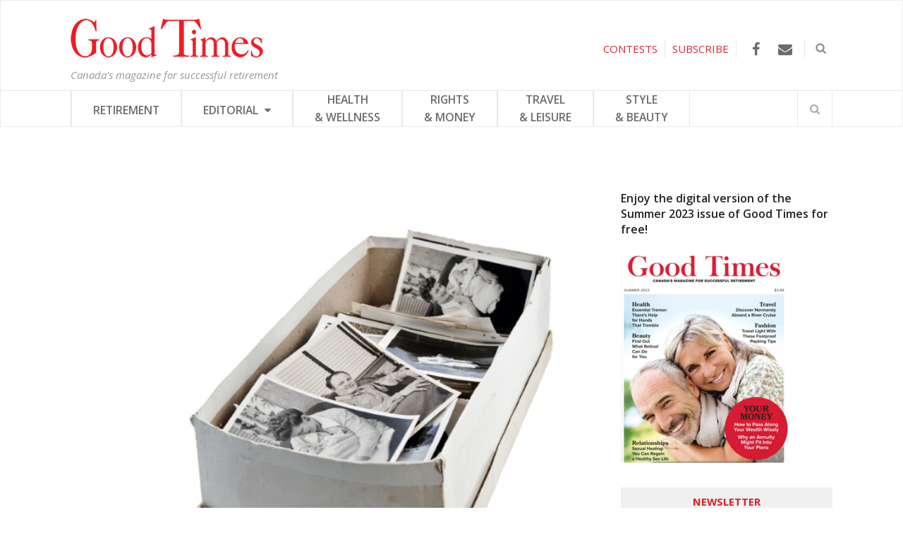

--- FILE ---
content_type: text/html; charset=UTF-8
request_url: https://goodtimes.ca/your-poem-of-the-month-november-2022/
body_size: 19168
content:

<!DOCTYPE html>
<html lang="en-US">
<head>
	<meta charset="UTF-8">
	<meta name="viewport" content="width=device-width, initial-scale=1">
	<link rel="pingback" href="https://goodtimes.ca/xmlrpc.php">
	<link rel="profile" href="https://gmpg.org/xfn/11">
	<link rel="stylesheet" type="text/css" href="https://cdn.jsdelivr.net/gh/orestbida/cookieconsent@v2.9.2/dist/cookieconsent.css">
<style>
	
	#c-bns button:first-child, #s-bns button:first-child{background: #ed422e!important;}
	
	#c-bns button:first-child:active, #c-bns button:first-child:hover, #c-bns.swap button:last-child:active, #c-bns.swap button:last-child:hover, #s-bns button:first-child:active, #s-bns button:first-child:hover{background: #e30606!important;}
	
	#c-inr-i h2{font-size: 35px!important;}
	
    /* Custom font family */
    .cc_div *, 
    .cc_div :after, 
    .cc_div :before, 
    .cc_div :hover {
        font-family: proxima-nova, sans-serif;
    }

    /* Custom buttons style */
    .cc_div .c-bn {
        font-weight: 500;
    }
    #s-hdr h2{font-size: 35px!important;}
    .cc_div .c-bn,
    .cc_div .c-bn span {
        text-transform: uppercase;
    }
</style>
	<meta name='robots' content='index, follow, max-image-preview:large, max-snippet:-1, max-video-preview:-1' />
	<style>img:is([sizes="auto" i], [sizes^="auto," i]) { contain-intrinsic-size: 3000px 1500px }</style>
	
<!-- Google Tag Manager for WordPress by gtm4wp.com -->
<script data-cfasync="false" data-pagespeed-no-defer>
	var gtm4wp_datalayer_name = "dataLayer";
	var dataLayer = dataLayer || [];
</script>
<!-- End Google Tag Manager for WordPress by gtm4wp.com -->
	<!-- This site is optimized with the Yoast SEO plugin v26.5 - https://yoast.com/wordpress/plugins/seo/ -->
	<title>Your Poem of the Month - November 2022 - Good Times</title>
	<link rel="canonical" href="https://goodtimes.ca/your-poem-of-the-month-november-2022/" />
	<meta property="og:locale" content="en_US" />
	<meta property="og:type" content="article" />
	<meta property="og:title" content="Your Poem of the Month - November 2022 - Good Times" />
	<meta property="og:description" content="A popular feature in Good Times magazine is the Poetry page, where we showcase works written and submitted by our readers. Joan Kehoe’s “Memory of Love” appeared in the October-November 2022 issue. Memory of Love Memories stay soft and still. The payoff for a long life Is a huge cushion of memories. You never really accept [&hellip;]" />
	<meta property="og:url" content="https://goodtimes.ca/your-poem-of-the-month-november-2022/" />
	<meta property="og:site_name" content="Good Times" />
	<meta property="article:published_time" content="2022-11-28T16:49:29+00:00" />
	<meta property="og:image" content="https://goodtimes.ca/wp-content/uploads/2022/11/Capture-décran-le-2022-10-28-à-11.54.49.png" />
	<meta property="og:image:width" content="646" />
	<meta property="og:image:height" content="576" />
	<meta property="og:image:type" content="image/png" />
	<meta name="author" content="Jessica Dostie" />
	<script type="application/ld+json" class="yoast-schema-graph">{"@context":"https://schema.org","@graph":[{"@type":"WebPage","@id":"https://goodtimes.ca/your-poem-of-the-month-november-2022/","url":"https://goodtimes.ca/your-poem-of-the-month-november-2022/","name":"Your Poem of the Month - November 2022 - Good Times","isPartOf":{"@id":"https://goodtimes.ca/#website"},"primaryImageOfPage":{"@id":"https://goodtimes.ca/your-poem-of-the-month-november-2022/#primaryimage"},"image":{"@id":"https://goodtimes.ca/your-poem-of-the-month-november-2022/#primaryimage"},"thumbnailUrl":"https://goodtimes.ca/wp-content/uploads/2022/11/Capture-décran-le-2022-10-28-à-11.54.49.png","datePublished":"2022-11-28T16:49:29+00:00","author":{"@id":"https://goodtimes.ca/#/schema/person/38aa5fdf32b3ae88443d4af2447c2552"},"breadcrumb":{"@id":"https://goodtimes.ca/your-poem-of-the-month-november-2022/#breadcrumb"},"inLanguage":"en-US","potentialAction":[{"@type":"ReadAction","target":["https://goodtimes.ca/your-poem-of-the-month-november-2022/"]}]},{"@type":"ImageObject","inLanguage":"en-US","@id":"https://goodtimes.ca/your-poem-of-the-month-november-2022/#primaryimage","url":"https://goodtimes.ca/wp-content/uploads/2022/11/Capture-décran-le-2022-10-28-à-11.54.49.png","contentUrl":"https://goodtimes.ca/wp-content/uploads/2022/11/Capture-décran-le-2022-10-28-à-11.54.49.png","width":646,"height":576},{"@type":"BreadcrumbList","@id":"https://goodtimes.ca/your-poem-of-the-month-november-2022/#breadcrumb","itemListElement":[{"@type":"ListItem","position":1,"name":"Home","item":"https://goodtimes.ca/"},{"@type":"ListItem","position":2,"name":"Your Poem of the Month &#8211; November 2022"}]},{"@type":"WebSite","@id":"https://goodtimes.ca/#website","url":"https://goodtimes.ca/","name":"Good Times","description":"Canada&#039;s magazine for successful retirement","potentialAction":[{"@type":"SearchAction","target":{"@type":"EntryPoint","urlTemplate":"https://goodtimes.ca/?s={search_term_string}"},"query-input":{"@type":"PropertyValueSpecification","valueRequired":true,"valueName":"search_term_string"}}],"inLanguage":"en-US"},{"@type":"Person","@id":"https://goodtimes.ca/#/schema/person/38aa5fdf32b3ae88443d4af2447c2552","name":"Jessica Dostie","image":{"@type":"ImageObject","inLanguage":"en-US","@id":"https://goodtimes.ca/#/schema/person/image/","url":"https://secure.gravatar.com/avatar/08a63858b06a698c49ebdb5942d0e75f63561a9f46901c6d33b2678c31ea85fa?s=96&d=mm&r=g","contentUrl":"https://secure.gravatar.com/avatar/08a63858b06a698c49ebdb5942d0e75f63561a9f46901c6d33b2678c31ea85fa?s=96&d=mm&r=g","caption":"Jessica Dostie"},"url":"https://goodtimes.ca/author/j-dostie/"}]}</script>
	<!-- / Yoast SEO plugin. -->


<link rel='dns-prefetch' href='//fonts.googleapis.com' />
<link rel="alternate" type="application/rss+xml" title="Good Times &raquo; Feed" href="https://goodtimes.ca/feed/" />
<link rel="alternate" type="application/rss+xml" title="Good Times &raquo; Comments Feed" href="https://goodtimes.ca/comments/feed/" />
<script type="text/javascript" id="wpp-js" src="https://goodtimes.ca/wp-content/plugins/wordpress-popular-posts/assets/js/wpp.min.js?ver=7.3.6" data-sampling="0" data-sampling-rate="100" data-api-url="https://goodtimes.ca/wp-json/wordpress-popular-posts" data-post-id="23442" data-token="da7d157007" data-lang="0" data-debug="0"></script>
<style id='wp-emoji-styles-inline-css' type='text/css'>

	img.wp-smiley, img.emoji {
		display: inline !important;
		border: none !important;
		box-shadow: none !important;
		height: 1em !important;
		width: 1em !important;
		margin: 0 0.07em !important;
		vertical-align: -0.1em !important;
		background: none !important;
		padding: 0 !important;
	}
</style>
<link rel='stylesheet' id='wp-block-library-css' href='https://goodtimes.ca/wp-includes/css/dist/block-library/style.min.css?ver=6.8.2' type='text/css' media='all' />
<style id='classic-theme-styles-inline-css' type='text/css'>
/*! This file is auto-generated */
.wp-block-button__link{color:#fff;background-color:#32373c;border-radius:9999px;box-shadow:none;text-decoration:none;padding:calc(.667em + 2px) calc(1.333em + 2px);font-size:1.125em}.wp-block-file__button{background:#32373c;color:#fff;text-decoration:none}
</style>
<style id='global-styles-inline-css' type='text/css'>
:root{--wp--preset--aspect-ratio--square: 1;--wp--preset--aspect-ratio--4-3: 4/3;--wp--preset--aspect-ratio--3-4: 3/4;--wp--preset--aspect-ratio--3-2: 3/2;--wp--preset--aspect-ratio--2-3: 2/3;--wp--preset--aspect-ratio--16-9: 16/9;--wp--preset--aspect-ratio--9-16: 9/16;--wp--preset--color--black: #000000;--wp--preset--color--cyan-bluish-gray: #abb8c3;--wp--preset--color--white: #ffffff;--wp--preset--color--pale-pink: #f78da7;--wp--preset--color--vivid-red: #cf2e2e;--wp--preset--color--luminous-vivid-orange: #ff6900;--wp--preset--color--luminous-vivid-amber: #fcb900;--wp--preset--color--light-green-cyan: #7bdcb5;--wp--preset--color--vivid-green-cyan: #00d084;--wp--preset--color--pale-cyan-blue: #8ed1fc;--wp--preset--color--vivid-cyan-blue: #0693e3;--wp--preset--color--vivid-purple: #9b51e0;--wp--preset--gradient--vivid-cyan-blue-to-vivid-purple: linear-gradient(135deg,rgba(6,147,227,1) 0%,rgb(155,81,224) 100%);--wp--preset--gradient--light-green-cyan-to-vivid-green-cyan: linear-gradient(135deg,rgb(122,220,180) 0%,rgb(0,208,130) 100%);--wp--preset--gradient--luminous-vivid-amber-to-luminous-vivid-orange: linear-gradient(135deg,rgba(252,185,0,1) 0%,rgba(255,105,0,1) 100%);--wp--preset--gradient--luminous-vivid-orange-to-vivid-red: linear-gradient(135deg,rgba(255,105,0,1) 0%,rgb(207,46,46) 100%);--wp--preset--gradient--very-light-gray-to-cyan-bluish-gray: linear-gradient(135deg,rgb(238,238,238) 0%,rgb(169,184,195) 100%);--wp--preset--gradient--cool-to-warm-spectrum: linear-gradient(135deg,rgb(74,234,220) 0%,rgb(151,120,209) 20%,rgb(207,42,186) 40%,rgb(238,44,130) 60%,rgb(251,105,98) 80%,rgb(254,248,76) 100%);--wp--preset--gradient--blush-light-purple: linear-gradient(135deg,rgb(255,206,236) 0%,rgb(152,150,240) 100%);--wp--preset--gradient--blush-bordeaux: linear-gradient(135deg,rgb(254,205,165) 0%,rgb(254,45,45) 50%,rgb(107,0,62) 100%);--wp--preset--gradient--luminous-dusk: linear-gradient(135deg,rgb(255,203,112) 0%,rgb(199,81,192) 50%,rgb(65,88,208) 100%);--wp--preset--gradient--pale-ocean: linear-gradient(135deg,rgb(255,245,203) 0%,rgb(182,227,212) 50%,rgb(51,167,181) 100%);--wp--preset--gradient--electric-grass: linear-gradient(135deg,rgb(202,248,128) 0%,rgb(113,206,126) 100%);--wp--preset--gradient--midnight: linear-gradient(135deg,rgb(2,3,129) 0%,rgb(40,116,252) 100%);--wp--preset--font-size--small: 13px;--wp--preset--font-size--medium: 20px;--wp--preset--font-size--large: 36px;--wp--preset--font-size--x-large: 42px;--wp--preset--spacing--20: 0.44rem;--wp--preset--spacing--30: 0.67rem;--wp--preset--spacing--40: 1rem;--wp--preset--spacing--50: 1.5rem;--wp--preset--spacing--60: 2.25rem;--wp--preset--spacing--70: 3.38rem;--wp--preset--spacing--80: 5.06rem;--wp--preset--shadow--natural: 6px 6px 9px rgba(0, 0, 0, 0.2);--wp--preset--shadow--deep: 12px 12px 50px rgba(0, 0, 0, 0.4);--wp--preset--shadow--sharp: 6px 6px 0px rgba(0, 0, 0, 0.2);--wp--preset--shadow--outlined: 6px 6px 0px -3px rgba(255, 255, 255, 1), 6px 6px rgba(0, 0, 0, 1);--wp--preset--shadow--crisp: 6px 6px 0px rgba(0, 0, 0, 1);}:where(.is-layout-flex){gap: 0.5em;}:where(.is-layout-grid){gap: 0.5em;}body .is-layout-flex{display: flex;}.is-layout-flex{flex-wrap: wrap;align-items: center;}.is-layout-flex > :is(*, div){margin: 0;}body .is-layout-grid{display: grid;}.is-layout-grid > :is(*, div){margin: 0;}:where(.wp-block-columns.is-layout-flex){gap: 2em;}:where(.wp-block-columns.is-layout-grid){gap: 2em;}:where(.wp-block-post-template.is-layout-flex){gap: 1.25em;}:where(.wp-block-post-template.is-layout-grid){gap: 1.25em;}.has-black-color{color: var(--wp--preset--color--black) !important;}.has-cyan-bluish-gray-color{color: var(--wp--preset--color--cyan-bluish-gray) !important;}.has-white-color{color: var(--wp--preset--color--white) !important;}.has-pale-pink-color{color: var(--wp--preset--color--pale-pink) !important;}.has-vivid-red-color{color: var(--wp--preset--color--vivid-red) !important;}.has-luminous-vivid-orange-color{color: var(--wp--preset--color--luminous-vivid-orange) !important;}.has-luminous-vivid-amber-color{color: var(--wp--preset--color--luminous-vivid-amber) !important;}.has-light-green-cyan-color{color: var(--wp--preset--color--light-green-cyan) !important;}.has-vivid-green-cyan-color{color: var(--wp--preset--color--vivid-green-cyan) !important;}.has-pale-cyan-blue-color{color: var(--wp--preset--color--pale-cyan-blue) !important;}.has-vivid-cyan-blue-color{color: var(--wp--preset--color--vivid-cyan-blue) !important;}.has-vivid-purple-color{color: var(--wp--preset--color--vivid-purple) !important;}.has-black-background-color{background-color: var(--wp--preset--color--black) !important;}.has-cyan-bluish-gray-background-color{background-color: var(--wp--preset--color--cyan-bluish-gray) !important;}.has-white-background-color{background-color: var(--wp--preset--color--white) !important;}.has-pale-pink-background-color{background-color: var(--wp--preset--color--pale-pink) !important;}.has-vivid-red-background-color{background-color: var(--wp--preset--color--vivid-red) !important;}.has-luminous-vivid-orange-background-color{background-color: var(--wp--preset--color--luminous-vivid-orange) !important;}.has-luminous-vivid-amber-background-color{background-color: var(--wp--preset--color--luminous-vivid-amber) !important;}.has-light-green-cyan-background-color{background-color: var(--wp--preset--color--light-green-cyan) !important;}.has-vivid-green-cyan-background-color{background-color: var(--wp--preset--color--vivid-green-cyan) !important;}.has-pale-cyan-blue-background-color{background-color: var(--wp--preset--color--pale-cyan-blue) !important;}.has-vivid-cyan-blue-background-color{background-color: var(--wp--preset--color--vivid-cyan-blue) !important;}.has-vivid-purple-background-color{background-color: var(--wp--preset--color--vivid-purple) !important;}.has-black-border-color{border-color: var(--wp--preset--color--black) !important;}.has-cyan-bluish-gray-border-color{border-color: var(--wp--preset--color--cyan-bluish-gray) !important;}.has-white-border-color{border-color: var(--wp--preset--color--white) !important;}.has-pale-pink-border-color{border-color: var(--wp--preset--color--pale-pink) !important;}.has-vivid-red-border-color{border-color: var(--wp--preset--color--vivid-red) !important;}.has-luminous-vivid-orange-border-color{border-color: var(--wp--preset--color--luminous-vivid-orange) !important;}.has-luminous-vivid-amber-border-color{border-color: var(--wp--preset--color--luminous-vivid-amber) !important;}.has-light-green-cyan-border-color{border-color: var(--wp--preset--color--light-green-cyan) !important;}.has-vivid-green-cyan-border-color{border-color: var(--wp--preset--color--vivid-green-cyan) !important;}.has-pale-cyan-blue-border-color{border-color: var(--wp--preset--color--pale-cyan-blue) !important;}.has-vivid-cyan-blue-border-color{border-color: var(--wp--preset--color--vivid-cyan-blue) !important;}.has-vivid-purple-border-color{border-color: var(--wp--preset--color--vivid-purple) !important;}.has-vivid-cyan-blue-to-vivid-purple-gradient-background{background: var(--wp--preset--gradient--vivid-cyan-blue-to-vivid-purple) !important;}.has-light-green-cyan-to-vivid-green-cyan-gradient-background{background: var(--wp--preset--gradient--light-green-cyan-to-vivid-green-cyan) !important;}.has-luminous-vivid-amber-to-luminous-vivid-orange-gradient-background{background: var(--wp--preset--gradient--luminous-vivid-amber-to-luminous-vivid-orange) !important;}.has-luminous-vivid-orange-to-vivid-red-gradient-background{background: var(--wp--preset--gradient--luminous-vivid-orange-to-vivid-red) !important;}.has-very-light-gray-to-cyan-bluish-gray-gradient-background{background: var(--wp--preset--gradient--very-light-gray-to-cyan-bluish-gray) !important;}.has-cool-to-warm-spectrum-gradient-background{background: var(--wp--preset--gradient--cool-to-warm-spectrum) !important;}.has-blush-light-purple-gradient-background{background: var(--wp--preset--gradient--blush-light-purple) !important;}.has-blush-bordeaux-gradient-background{background: var(--wp--preset--gradient--blush-bordeaux) !important;}.has-luminous-dusk-gradient-background{background: var(--wp--preset--gradient--luminous-dusk) !important;}.has-pale-ocean-gradient-background{background: var(--wp--preset--gradient--pale-ocean) !important;}.has-electric-grass-gradient-background{background: var(--wp--preset--gradient--electric-grass) !important;}.has-midnight-gradient-background{background: var(--wp--preset--gradient--midnight) !important;}.has-small-font-size{font-size: var(--wp--preset--font-size--small) !important;}.has-medium-font-size{font-size: var(--wp--preset--font-size--medium) !important;}.has-large-font-size{font-size: var(--wp--preset--font-size--large) !important;}.has-x-large-font-size{font-size: var(--wp--preset--font-size--x-large) !important;}
:where(.wp-block-post-template.is-layout-flex){gap: 1.25em;}:where(.wp-block-post-template.is-layout-grid){gap: 1.25em;}
:where(.wp-block-columns.is-layout-flex){gap: 2em;}:where(.wp-block-columns.is-layout-grid){gap: 2em;}
:root :where(.wp-block-pullquote){font-size: 1.5em;line-height: 1.6;}
</style>
<link rel='stylesheet' id='widgetopts-styles-css' href='https://goodtimes.ca/wp-content/plugins/widget-options/assets/css/widget-options.css?ver=4.1.3' type='text/css' media='all' />
<link rel='stylesheet' id='wordpress-popular-posts-css-css' href='https://goodtimes.ca/wp-content/plugins/wordpress-popular-posts/assets/css/wpp.css?ver=7.3.6' type='text/css' media='all' />
<!--[if lt IE 9]>
<link rel='stylesheet' id='st-ie8-css' href='https://goodtimes.ca/wp-content/themes/wpex-status/css/ie8.css?ver=6.8.2' type='text/css' media='all' />
<![endif]-->
<link rel='stylesheet' id='font-awesome-css' href='https://goodtimes.ca/wp-content/themes/wpex-status/css/font-awesome.min.css?ver=6.8.2' type='text/css' media='all' />
<link rel='stylesheet' id='magnific-popup-css' href='https://goodtimes.ca/wp-content/themes/wpex-status/css/magnific-popup.css?ver=6.8.2' type='text/css' media='all' />
<link rel='stylesheet' id='style-css' href='https://goodtimes.ca/wp-content/themes/wpex-status/style.css?ver=1722868570' type='text/css' media='all' />
<style id='style-inline-css' type='text/css'>
.st-term-20.st-accent-bg{background-color:#da2631}.st-site-nav .st-dropdown-menu li a.st-term-20:hover{background-color:#da2631;color:#fff}.st-term-5.st-accent-bg{background-color:#dd9933}.st-site-nav .st-dropdown-menu li a.st-term-5:hover{background-color:#dd9933;color:#fff}.st-term-4.st-accent-bg{background-color:#41d380}.st-site-nav .st-dropdown-menu li a.st-term-4:hover{background-color:#41d380;color:#fff}.st-term-17.st-accent-bg{background-color:#a6c400}.st-site-nav .st-dropdown-menu li a.st-term-17:hover{background-color:#a6c400;color:#fff}.st-term-48.st-accent-bg{background-color:#05b6bc}.st-site-nav .st-dropdown-menu li a.st-term-48:hover{background-color:#05b6bc;color:#fff}.st-term-51.st-accent-bg{background-color:#f25486}.st-site-nav .st-dropdown-menu li a.st-term-51:hover{background-color:#f25486;color:#fff}.st-term-49.st-accent-bg{background-color:#0887d6}.st-site-nav .st-dropdown-menu li a.st-term-49:hover{background-color:#0887d6;color:#fff}.st-term-7.st-accent-bg{background-color:#b17fe2}.st-site-nav .st-dropdown-menu li a.st-term-7:hover{background-color:#b17fe2;color:#fff}
body{font-family:'Open Sans'}.st-topbar-wrap{background-color:#ffffff!important}.st-topbar-wrap,.st-topbar-nav a,.st-topbar-nav{border-color:#e8e8e8!important}.st-topbar a{color:#3a3a3a}.st-topbar-nav a:hover{background-color:#da2631}.st-site-header-wrap{background-color:#ffffff!important}.st-site-nav-wrap{background-color:#ffffff}.st-site-nav,.st-site-nav .st-dropdown-menu a,.st-site-nav-wrap,.st-menu-search-toggle,.st-site-nav .slicknav_btn,.st-site-nav .slicknav_menu .slicknav_nav{border-color:#e8e8e8}.st-site-footer{background-color:#f7f7f7}.st-site-footer ul li,.st-footer-widgets .widget_archive li,.st-footer-widgets .widget_recent_entries li,.st-footer-widgets .widget_categories li,.st-footer-widgets .widget_meta li,.st-footer-widgets .widget_recent_comments li,.st-footer-widgets .widget_nav_menu li,.st-footer-widgets .widget-recent-list li,.st-site-footer #wp-calendar td{border-color:#4c4c4c}.st-site-footer{color:#545454}.st-footer-widgets .widget-title{color:#353535}.st-footer-widgets a,.st-footer-widgets .widget-recent-list .st-title a,.st-footer-widgets a,.st-footer-widgets .widget-recent-list .st-title a,.st-footer-widgets .st-widget-popular-posts li a{color:#444444}.st-site-footer a:hover,.st-footer-widgets .widget-recent-list .st-title a:hover,.st-footer-widgets a:hover,.st-footer-widgets .widget-recent-list .st-title a:hover,.st-footer-widgets .st-widget-popular-posts li a:hover{color:#26c2f2}
body .widget_tag_cloud a,.st-site-searchform button,.st-widget-popular-posts li .st-count,.st-newsletter-widget button,.st-newsletter-widget button:hover,button,.st-theme-button,.theme-button,input[type="button"],input[type="submit"],.st-entry-cat a,.st-post-cat a,.st-topbar-nav .st-dropdown-menu .sub-menu,#wp-calendar caption,.st-topbar-nav .slicknav_nav,.st-topbar-nav .slicknav_nav ul,.st-author-info-social a:hover,.st-author-entry-social a{background-color:#da2631}body .widget_tag_cloud a,.st-site-searchform button,.st-widget-popular-posts li .st-count,.st-newsletter-widget button,.st-newsletter-widget button:hover,button,.st-theme-button,.theme-button,input[type="button"],input[type="submit"],.st-entry-cat a,.st-post-cat a,.st-topbar-nav .st-dropdown-menu .sub-menu a,#wp-calendar caption,.st-topbar-nav .slicknav_nav a,.st-topbar-nav .slicknav_nav ul a,.st-footer-widgets .tagcloud a,.st-author-info-social a:hover,.st-author-entry-social a{color:#ffffff}
</style>
<link rel='stylesheet' id='st-google-font-Open-Sans-css' href='//fonts.googleapis.com/css?family=Open+Sans%3A100%2C200%2C300%2C400%2C500%2C600%2C700%2C800%2C900100italic%2C200italic%2C300italic%2C400italic%2C500italic%2C600italic%2C700italic%2C800italic%2C900italic&#038;subset=latin&#038;ver=6.8.2' type='text/css' media='all' />
<script type="text/javascript">(function () {     var d = document,        s = d.createElement("script"),         d = d.getElementsByTagName("script")[0];     s.type = "text/javascript";     s.async = !0;     s.src = "https://adserver.pressboard.ca/v3/embedder?media=133184";     d.parentNode.insertBefore(s, d); })(); </script> <!--[if lt IE 9]>
<script type="text/javascript" src="https://goodtimes.ca/wp-content/themes/wpex-status/js/js/html5.js?ver=6.8.2" id="html5shiv-js"></script>
<![endif]-->
<script type="text/javascript" src="https://goodtimes.ca/wp-includes/js/jquery/jquery.min.js?ver=3.7.1" id="jquery-core-js"></script>
<script type="text/javascript" src="https://goodtimes.ca/wp-includes/js/jquery/jquery-migrate.min.js?ver=3.4.1" id="jquery-migrate-js"></script>
<link rel="https://api.w.org/" href="https://goodtimes.ca/wp-json/" /><link rel="alternate" title="JSON" type="application/json" href="https://goodtimes.ca/wp-json/wp/v2/posts/23442" /><link rel="EditURI" type="application/rsd+xml" title="RSD" href="https://goodtimes.ca/xmlrpc.php?rsd" />
<meta name="generator" content="WordPress 6.8.2" />
<link rel='shortlink' href='https://goodtimes.ca/?p=23442' />
<link rel="alternate" title="oEmbed (JSON)" type="application/json+oembed" href="https://goodtimes.ca/wp-json/oembed/1.0/embed?url=https%3A%2F%2Fgoodtimes.ca%2Fyour-poem-of-the-month-november-2022%2F" />
<link rel="alternate" title="oEmbed (XML)" type="text/xml+oembed" href="https://goodtimes.ca/wp-json/oembed/1.0/embed?url=https%3A%2F%2Fgoodtimes.ca%2Fyour-poem-of-the-month-november-2022%2F&#038;format=xml" />

<!-- Google Tag Manager for WordPress by gtm4wp.com -->
<!-- GTM Container placement set to automatic -->
<script data-cfasync="false" data-pagespeed-no-defer type="text/javascript">
	var dataLayer_content = {"pagePostType":"post","pagePostType2":"single-post","pageCategory":["poetry"],"pagePostAuthor":"Jessica Dostie"};
	dataLayer.push( dataLayer_content );
</script>
<script data-cfasync="false" data-pagespeed-no-defer type="text/javascript">
(function(w,d,s,l,i){w[l]=w[l]||[];w[l].push({'gtm.start':
new Date().getTime(),event:'gtm.js'});var f=d.getElementsByTagName(s)[0],
j=d.createElement(s),dl=l!='dataLayer'?'&l='+l:'';j.async=true;j.src=
'//www.googletagmanager.com/gtm.js?id='+i+dl;f.parentNode.insertBefore(j,f);
})(window,document,'script','dataLayer','GTM-PZ5G6TS');
</script>
<!-- End Google Tag Manager for WordPress by gtm4wp.com -->            <style id="wpp-loading-animation-styles">@-webkit-keyframes bgslide{from{background-position-x:0}to{background-position-x:-200%}}@keyframes bgslide{from{background-position-x:0}to{background-position-x:-200%}}.wpp-widget-block-placeholder,.wpp-shortcode-placeholder{margin:0 auto;width:60px;height:3px;background:#dd3737;background:linear-gradient(90deg,#dd3737 0%,#571313 10%,#dd3737 100%);background-size:200% auto;border-radius:3px;-webkit-animation:bgslide 1s infinite linear;animation:bgslide 1s infinite linear}</style>
            <style type="text/css" id="custom-background-css">
body.custom-background { background-color: #ffffff; }
</style>
	<link rel="icon" href="https://goodtimes.ca/wp-content/uploads/2023/05/cropped-favicon_GT-32x32.png" sizes="32x32" />
<link rel="icon" href="https://goodtimes.ca/wp-content/uploads/2023/05/cropped-favicon_GT-192x192.png" sizes="192x192" />
<link rel="apple-touch-icon" href="https://goodtimes.ca/wp-content/uploads/2023/05/cropped-favicon_GT-180x180.png" />
<meta name="msapplication-TileImage" content="https://goodtimes.ca/wp-content/uploads/2023/05/cropped-favicon_GT-270x270.png" />
<meta name="generator" content="Built With The Status WordPress Theme 1.2.0 by WPExplorer" />
<noscript><style id="rocket-lazyload-nojs-css">.rll-youtube-player, [data-lazy-src]{display:none !important;}</style></noscript>	
	
	<script type="text/javascript">	
		// jQuery(window).bind("load", function() {        
			// var eShop = document.getElementById('menu-main');		     
			// eShop.insertAdjacentHTML('afterend', '<div style="float:right; display:inline-block; height:50px;"><a href="http://store.goodtimes.ca"><img src="/wp-content/uploads/2017/03/visit_eshop.png"/></a></div>');	
		// });	
		
		jQuery(document).ready(function(){
			jQuery("#topSearchBtn").click(function(){
				jQuery("#searchDiv").slideToggle();
			});
			
		});
		
		//jQuery(document).ready(function(){
		//	jQuery('body.category-contests div.st-entries article:first-child h2').hide();
		//	jQuery('body.category-contests div.st-entries article:first-child').prepend('<h2>Contest Alison Sheri</h2><br>');
		//});
		
	</script>
	
	<script async='async' src='https://www.googletagservices.com/tag/js/gpt.js'></script>
	<script>
	  var googletag = googletag || {};
	  googletag.cmd = googletag.cmd || [];
	</script>
	<script>
	  googletag.cmd.push(function() {
		googletag.defineSlot('/13130404/GT_top_banner', [[970, 90], [728, 90], [970, 250]], 'div-gpt-ad-1491833541009-0').addService(googletag.pubads());
		googletag.defineSlot('/13130404/GT_super_big_box', [300, 600], 'div-gpt-ad-1491838904567-0').addService(googletag.pubads());
		googletag.defineSlot('/13130404/GT_big_box', [300, 250], 'div-gpt-ad-1491839893317-0').addService(googletag.pubads());
		googletag.defineSlot('/13130404/GT_footer_banner', [728, 90], 'div-gpt-ad-1491840169407-0').addService(googletag.pubads());
		googletag.pubads().enableSingleRequest();
		googletag.pubads().collapseEmptyDivs();
		googletag.enableServices();
	  });
	</script>
	

<script>
(function(i,s,o,g,r,a,m){i['GoogleAnalyticsObject']=r;i[r]=i[r]||function(){
(i[r].q=i[r].q||[]).push(arguments)},i[r].l=1*new Date();a=s.createElement(o),
m=s.getElementsByTagName(o)[0];a.async=1;a.src=g;m.parentNode.insertBefore(a,m)
})(window,document,'script','https://www.google-analytics.com/analytics.js','ga');
ga('create','UA-4045068-1','auto',{'allowLinker': true});
ga('require','linker');
ga('linker:autoLink', ['e-shopgoodtimes.ca']);
ga('send', 'pageview');
</script>

<!-- Facebook Pixel Code -->

<!-- End Facebook Pixel Code -->
<link rel="stylesheet" href="https://cdn.rawgit.com/jackmoore/colorbox/master/example1/colorbox.css">



<meta name="generator" content="WP Rocket 3.20.2" data-wpr-features="wpr_lazyload_images wpr_desktop" /></head>
<!-- TEST -->
<body class="wp-singular post-template-default single single-post postid-23442 single-format-standard custom-background wp-theme-wpex-status right-sidebar st-has-topbar-social st-entry-style-grid st-responsive" itemscope="itemscope" itemtype="http://schema.org/WebPage">

<!-- Google Tag Manager (noscript) -->
<noscript><iframe src="https://www.googletagmanager.com/ns.html?id=GTM-5G7P467"
height="0" width="0" style="display:none;visibility:hidden"></iframe></noscript>
<!-- End Google Tag Manager (noscript) -->


	
	<div data-rocket-location-hash="3f937dd9e79fd56949e3f55c46f78b6f" class="st-site-wrap">

	
	<div id='div-gpt-ad-1491833541009-0' style="text-align:center; display: block;">
		<script>
		googletag.cmd.push(function() { googletag.display('div-gpt-ad-1491833541009-0'); });
		</script>
	</div>

	

<!--div class="add_top_banner st-container" style="width: 0px; overflow: hidden; display: block;">

<script type="text/javascript">
        var rdads=new String(Math.random()).substring (2, 11);
        document.write('<sc'+'ript type="text/javascript" src="http://server1.affiz.net/tracking/ads_display.php?nodiv=1&n=333432395f353935395f3233393937_1e0b9243fa&rdads='+rdads+'"></sc'+'ript>');		
</script>

</div-->

		
		



<div data-rocket-location-hash="a2bcfccee29dc4d626e820a56682bb54" class="st-site-header-wrap st-clr" itemscope role="banner" itemtype="http://schema.org/WPHeader">
	<header data-rocket-location-hash="7ee4ad5d9e09b8e73d3d6370b2a68da9" class="st-site-header st-container st-clr">
		<div class="st-site-branding st-clr">
<div class="st-clr  test01">		<!--<a href="" title="" rel="home"><img src="" alt="" /></a>-->
		<!-- <a href="" title="" rel="home"><img src="" alt="" /></a>-->
		<a href="https://goodtimes.ca/" title="Good Times" rel="home"><img src="data:image/svg+xml,%3Csvg%20xmlns='http://www.w3.org/2000/svg'%20viewBox='0%200%200%200'%3E%3C/svg%3E" alt="Good Times" data-lazy-src="/wp-content/uploads/2017/04/logo_goodtimes.png" /><noscript><img src="/wp-content/uploads/2017/04/logo_goodtimes.png" alt="Good Times" /></noscript></a>
		
	</div><!-- .st-site-logo -->
	<div class="st-site-description st-clr">Canada's magazine for successful retirement</div><!-- .st-site-description -->

</div><!-- .st-site-branding -->
				<div id="topSearchBtn">
			<img class="imgTopSearchBtn" src="data:image/svg+xml,%3Csvg%20xmlns='http://www.w3.org/2000/svg'%20viewBox='0%200%200%200'%3E%3C/svg%3E" alt="search" title="search" data-lazy-src="/wp-content/uploads/2017/03/search_icon.png"><noscript><img class="imgTopSearchBtn" src="/wp-content/uploads/2017/03/search_icon.png" alt="search" title="search"></noscript>
		</div>
		
	<div class="st-topbar-social st-clr">
								<div class="st-topbar-social-item"><a href="https://www.facebook.com/thegoodtimesmagazine" title="Facebook" class="st-social-bg st-facebook" target="_blank"><span class="fa fa-facebook"></span></a></div>
																																							<div class="st-topbar-social-item"><a href="mailto:editor@goodtimes.ca" title="Email" class="st-social-bg st-email" target="_blank"><span class="fa fa-envelope"></span></a></div>
								</div><!-- .st-topbar-social -->
	
		<div id="topSubscribeBtn">
			SUBSCRIBE
		</div>
		
		<div id="subscribeDiv">
			<div id="subscribeDivCaret"><div class="caret-up" style="margin-left:93px;"></div></div>
			<div id="subscribeBlock">
				<img src="data:image/svg+xml,%3Csvg%20xmlns='http://www.w3.org/2000/svg'%20viewBox='0%200%200%200'%3E%3C/svg%3E" data-lazy-src="/wp-content/themes/wpex-status/images/GT-cover.jpg"/><noscript><img src="/wp-content/themes/wpex-status/images/GT-cover.jpg"/></noscript>
				<a href="https://subscribe.goodtimes.ca/" target="_blank" class="hoverBtn test01">SUBSCRIBE</a>
				<a href="https://subscribe.goodtimes.ca/login" target="_blank" class="hoverBtn">RENEW</a>
			</div>
		</div>
		<div id="topContestBtn" onclick="javascript:window.location.href='https://goodtimes.ca/category/contests/';">
			CONTESTS
		</div>
	</header><!-- .st-site-header -->
		
	<div data-rocket-location-hash="e49c5adcca3dd2ae51bcf46cfa696bf8" class="st-site-nav-wrap st-clr">
		<nav class="st-site-nav st-container st-clr" >
			<div class="st-site-nav-container"><ul id="menu-main" class="st-dropdown-menu"><li id="menu-item-260" class="menu-item menu-item-type-taxonomy menu-item-object-category menu-item-260"><a href="https://goodtimes.ca/category/retirement/" class="st-is-cat st-term-17">RETIREMENT</a></li>
<li id="menu-item-425" class="menu-item menu-item-type-taxonomy menu-item-object-category menu-item-has-children menu-item-425"><a href="https://goodtimes.ca/category/from-the-editor/" class="st-is-cat st-term-20">EDITORIAL <span class="fa fa-caret-down st-dropdown-arrow-down"></span></a>
<ul class="sub-menu">
	<li id="menu-item-803" class="menu-item menu-item-type-taxonomy menu-item-object-category menu-item-803"><a href="https://goodtimes.ca/category/from-the-editor/" class="st-is-cat st-term-20">From the Editor</a></li>
	<li id="menu-item-448" class="menu-item menu-item-type-taxonomy menu-item-object-category menu-item-448"><a href="https://goodtimes.ca/category/letters/" class="st-is-cat st-term-4">Your Letters</a></li>
	<li id="menu-item-451" class="menu-item menu-item-type-taxonomy menu-item-object-category current-post-ancestor current-menu-parent current-post-parent menu-item-451"><a href="https://goodtimes.ca/category/poetry/" class="st-is-cat st-term-7">Your Poetry</a></li>
</ul>
</li>
<li id="menu-item-252" class="menu-item menu-item-type-taxonomy menu-item-object-category menu-item-252"><a href="https://goodtimes.ca/category/health/" class="st-is-cat st-term-5">HEALTH<br>&#038; WELLNESS</a></li>
<li id="menu-item-426" class="menu-item menu-item-type-taxonomy menu-item-object-category menu-item-426"><a href="https://goodtimes.ca/category/rights-and-money/" class="st-is-cat st-term-48">RIGHTS<br>&#038; MONEY</a></li>
<li id="menu-item-450" class="menu-item menu-item-type-taxonomy menu-item-object-category menu-item-450"><a href="https://goodtimes.ca/category/travel-and-leisure/" class="st-is-cat st-term-49">TRAVEL<br>&#038; LEISURE</a></li>
<li id="menu-item-449" class="menu-item menu-item-type-taxonomy menu-item-object-category menu-item-449"><a href="https://goodtimes.ca/category/style/" class="st-is-cat st-term-51">STYLE<br>&#038; BEAUTY</a></li>
</ul></div>			<a href="#" title="Search" class="st-menu-search-toggle"><span class="fa fa-search"></span></a>
		</nav><!-- .st-container -->
	</div><!-- .st-site-nav -->

</div>
<div data-rocket-location-hash="20ece2fe8a33ab0e124d5af3167a95bd" id="searchDiv" style="display:none;">
	<form method="get" class="st-site-searchform" action="https://goodtimes.ca/">
		<input type="search" class="field" name="s" value="Search…" onfocus="if(this.value==this.defaultValue)this.value='';" onblur="if(this.value=='')this.value=this.defaultValue;">
		<button type="submit"><span class="fa fa-search"></span></button>
	</form>
</div>
       

<!-- .st-site-header-wrap -->

		
				
		<div data-rocket-location-hash="1a1f6903076120ae63be9c889a5881d7" class="st-site-content st-container st-clr">
	
		<div data-rocket-location-hash="9a6f4905df7dcde84fd804bedd6f077e" class="st-content-area st-clr">

			<main class="st-site-main st-clr">

				
				<div class="site-main-inner st-clr">

					
<article class="st-post-article st-clr" itemprop="blogPost" itemscope itemtype="http://schema.org/BlogPosting">

	

	<div class="st-post-media st-post-thumbnail st-clr">

		<img width="646" height="576" src="data:image/svg+xml,%3Csvg%20xmlns='http://www.w3.org/2000/svg'%20viewBox='0%200%20646%20576'%3E%3C/svg%3E" class="attachment-st_post size-st_post wp-post-image" alt="" decoding="async" fetchpriority="high" data-lazy-srcset="https://goodtimes.ca/wp-content/uploads/2022/11/Capture-décran-le-2022-10-28-à-11.54.49.png 646w, https://goodtimes.ca/wp-content/uploads/2022/11/Capture-décran-le-2022-10-28-à-11.54.49-300x267.png 300w" data-lazy-sizes="(max-width: 646px) 100vw, 646px" data-lazy-src="https://goodtimes.ca/wp-content/uploads/2022/11/Capture-décran-le-2022-10-28-à-11.54.49.png" /><noscript><img width="646" height="576" src="https://goodtimes.ca/wp-content/uploads/2022/11/Capture-décran-le-2022-10-28-à-11.54.49.png" class="attachment-st_post size-st_post wp-post-image" alt="" decoding="async" fetchpriority="high" srcset="https://goodtimes.ca/wp-content/uploads/2022/11/Capture-décran-le-2022-10-28-à-11.54.49.png 646w, https://goodtimes.ca/wp-content/uploads/2022/11/Capture-décran-le-2022-10-28-à-11.54.49-300x267.png 300w" sizes="(max-width: 646px) 100vw, 646px" /></noscript>
	</div><!-- .st-post-media -->


	<div class="st-entry-cat st-post-cat st-clr st-button-typo"><a href="https://goodtimes.ca/category/poetry/" title="Your Poetry" class="st-term-7 st-accent-bg">Your Poetry</a></div><!-- .st-post-cat -->


<header class="st-post-header st-clr">
	<h1 class="st-post-title">Your Poem of the Month &#8211; November 2022</h1>
			
<div class="st-meta st-post-meta st-clr">
	<ul class="st-clr">
						<li class="st-date"><span class="fa fa-clock-o"></span><time class="updated" datetime="2022-11-28" itemprop="datePublished">November 28, 2022</time></li>
									<li class="st-author"><a href="https://goodtimes.ca/author/j-dostie/"><span class="fa fa-user"></span>Jessica Dostie</a></li>
								</ul>
</div><!-- .st-meta -->	</header><!-- .st-post-header -->
<div class="st-post-content st-entry st-clr" itemprop="text">
	<h4 id='pressboard-ad-sponsorship-tag' style='margin-bottom: 35px;'></h4><p><strong>A popular feature in <em>Good Times</em> magazine is the <a href="https://goodtimes.ca/your-poem-of-the-month-4/" target="_blank" rel="noopener">Poetry page</a>, where we showcase works written and submitted by our readers. Joan Kehoe’s “Memory of Love” appeared in the October-November 2022 issue.</strong></p>
<p><strong>Memory of Love</strong></p>
<p>Memories stay soft and still.<br />
The payoff for a long life<br />
Is a huge cushion of memories.</p>
<p>You never really accept<br />
The loss of comforting arms,<br />
That someone<br />
Who made your existence special.</p>
<p>Music oh yes music<br />
Can lead down a lighted pathway<br />
But tears often spill at the end.<br />
You look out on a beautiful<br />
But empty landscape.<br />
Music echoes love.</p>
<p>If life gave you babies,<br />
They are there somewhere,<br />
Grown, leading busy lives,<br />
Every now and then<br />
Good for hugs,<br />
But memories are left to hold.</p>
<p>Eyes closed,<br />
The world from years ago<br />
Seems so far away.</p>
<p>Back to photographs,<br />
Where memories stay<br />
Soft and still,<br />
Almost real.</p>
<p>Joan Kehoe<br />
Scarborough, Ont.</p>
<p><strong>Like to write? We’d love to print your poem. Send to: Poetry, Good Times, 4475 Frontenac, Montreal, QC, H2H 2S2, or goodtimes@bayardcanada.com</strong></p>
<p style="text-align: right;"><em>Photo by iStock</em></p>
<div id='pressboard-ad-sponsorship-msg'></div>
	
</div><!-- .st-post-content --><div class="st-post-endspace"></div>
	<div class="st-post-navigation st-clr">
	<nav class="navigation post-navigation" aria-label="Posts">
		<h2 class="screen-reader-text">Post navigation</h2>
		<div class="nav-links"><div class="nav-previous"><a href="https://goodtimes.ca/the-art-of-giving/" rel="prev"><div class="st-label">Next Article<span class="fa fa-caret-right"></span></div><div class="st-link">The Art of Giving</div></a></div><div class="nav-next"><a href="https://goodtimes.ca/tummy-trouble/" rel="next"><div class="st-label"><span class="fa fa-caret-left"></span>Previous Article</div><div class="st-link">Tummy Trouble?</div></a></div></div>
	</nav></div>


	<section class="st-related-posts-wrap st-clr">

					<h4 class="st-heading"><span class="fa fa-heart"></span>You May Also Like</h4>
		
		<div class="st-related-posts st-clr">
			
				<div class="st-related-post st-clr">
											<div class="st-related-post-thumbnail st-clr">
							<a href="https://goodtimes.ca/menopause-and-brain-aging-3-myths-about-hormone-therapy/" title="Menopause and Brain Aging: 3 Myths about Hormone Therapy"><img width="814" height="429" src="data:image/svg+xml,%3Csvg%20xmlns='http://www.w3.org/2000/svg'%20viewBox='0%200%20814%20429'%3E%3C/svg%3E" class="attachment-st_entry_related size-st_entry_related wp-post-image" alt="" decoding="async" data-lazy-srcset="https://goodtimes.ca/wp-content/uploads/2026/01/iStock-2153510235.jpg 814w, https://goodtimes.ca/wp-content/uploads/2026/01/iStock-2153510235-300x158.jpg 300w, https://goodtimes.ca/wp-content/uploads/2026/01/iStock-2153510235-768x405.jpg 768w" data-lazy-sizes="(max-width: 814px) 100vw, 814px" data-lazy-src="https://goodtimes.ca/wp-content/uploads/2026/01/iStock-2153510235.jpg" /><noscript><img width="814" height="429" src="https://goodtimes.ca/wp-content/uploads/2026/01/iStock-2153510235.jpg" class="attachment-st_entry_related size-st_entry_related wp-post-image" alt="" decoding="async" srcset="https://goodtimes.ca/wp-content/uploads/2026/01/iStock-2153510235.jpg 814w, https://goodtimes.ca/wp-content/uploads/2026/01/iStock-2153510235-300x158.jpg 300w, https://goodtimes.ca/wp-content/uploads/2026/01/iStock-2153510235-768x405.jpg 768w" sizes="(max-width: 814px) 100vw, 814px" /></noscript></a>
						</div><!-- .related-st-post-thumbnail -->
										<div class="st-related-post-content st-clr">
						
	<div class="st-entry-cat st-clr st-button-typo"><a href="https://goodtimes.ca/category/health/" title="Health &amp; Wellness" class="st-term-5 st-accent-bg">Health &amp; Wellness</a></div><!-- .st-entry-cat -->

						<h3 class="st-related-post-title">
							<a href="https://goodtimes.ca/menopause-and-brain-aging-3-myths-about-hormone-therapy/" title="Menopause and Brain Aging: 3 Myths about Hormone Therapy">
								Menopause and Brain Aging: 3 Myths about Hormone Therapy							</a>
						</h3>
						<ul class="st-related-post-meta st-meta st-clr">
							<li class="st-date"><span class="fa fa-clock-o" aria-hidden="true"></span>January 14, 2026</li>
																				</ul><!-- .st-related-post-meta -->
													<div class="st-related-post-excerpt st-clr">
							Busting brain myths: The evolving story of menopause hormone therapy and cognitive health &nbsp; By Zahinoor Ismail, University of&hellip;							</div><!-- .st-related-post-excerpt -->
											</div><!-- .related-post-content -->

				</div><!-- .related-post -->

			
				<div class="st-related-post st-clr">
											<div class="st-related-post-thumbnail st-clr">
							<a href="https://goodtimes.ca/healthy-aging-through-diet/" title="Healthy Aging Through Diet"><img width="724" height="483" src="data:image/svg+xml,%3Csvg%20xmlns='http://www.w3.org/2000/svg'%20viewBox='0%200%20724%20483'%3E%3C/svg%3E" class="attachment-st_entry_related size-st_entry_related wp-post-image" alt="" decoding="async" data-lazy-srcset="https://goodtimes.ca/wp-content/uploads/2026/01/iStock-1412271814.jpg 724w, https://goodtimes.ca/wp-content/uploads/2026/01/iStock-1412271814-300x200.jpg 300w" data-lazy-sizes="(max-width: 724px) 100vw, 724px" data-lazy-src="https://goodtimes.ca/wp-content/uploads/2026/01/iStock-1412271814.jpg" /><noscript><img width="724" height="483" src="https://goodtimes.ca/wp-content/uploads/2026/01/iStock-1412271814.jpg" class="attachment-st_entry_related size-st_entry_related wp-post-image" alt="" decoding="async" srcset="https://goodtimes.ca/wp-content/uploads/2026/01/iStock-1412271814.jpg 724w, https://goodtimes.ca/wp-content/uploads/2026/01/iStock-1412271814-300x200.jpg 300w" sizes="(max-width: 724px) 100vw, 724px" /></noscript></a>
						</div><!-- .related-st-post-thumbnail -->
										<div class="st-related-post-content st-clr">
						
	<div class="st-entry-cat st-clr st-button-typo"><a href="https://goodtimes.ca/category/health/" title="Health &amp; Wellness" class="st-term-5 st-accent-bg">Health &amp; Wellness</a></div><!-- .st-entry-cat -->

						<h3 class="st-related-post-title">
							<a href="https://goodtimes.ca/healthy-aging-through-diet/" title="Healthy Aging Through Diet">
								Healthy Aging Through Diet							</a>
						</h3>
						<ul class="st-related-post-meta st-meta st-clr">
							<li class="st-date"><span class="fa fa-clock-o" aria-hidden="true"></span>January 12, 2026</li>
																				</ul><!-- .st-related-post-meta -->
													<div class="st-related-post-excerpt st-clr">
							Older adults who follow healthy diets accumulate chronic diseases more slowly – new study &nbsp; By Adrián Carballo&hellip;							</div><!-- .st-related-post-excerpt -->
											</div><!-- .related-post-content -->

				</div><!-- .related-post -->

			
				<div class="st-related-post st-clr st-last">
											<div class="st-related-post-thumbnail st-clr">
							<a href="https://goodtimes.ca/hope-for-chronic-pain-sufferers/" title="Hope for Chronic-Pain Sufferers"><img width="1132" height="700" src="data:image/svg+xml,%3Csvg%20xmlns='http://www.w3.org/2000/svg'%20viewBox='0%200%201132%20700'%3E%3C/svg%3E" class="attachment-st_entry_related size-st_entry_related wp-post-image" alt="" decoding="async" data-lazy-srcset="https://goodtimes.ca/wp-content/uploads/2025/09/Capture-decran-le-2025-09-15-a-14.02.07.png 1132w, https://goodtimes.ca/wp-content/uploads/2025/09/Capture-decran-le-2025-09-15-a-14.02.07-300x186.png 300w, https://goodtimes.ca/wp-content/uploads/2025/09/Capture-decran-le-2025-09-15-a-14.02.07-1024x633.png 1024w, https://goodtimes.ca/wp-content/uploads/2025/09/Capture-decran-le-2025-09-15-a-14.02.07-768x475.png 768w" data-lazy-sizes="(max-width: 1132px) 100vw, 1132px" data-lazy-src="https://goodtimes.ca/wp-content/uploads/2025/09/Capture-decran-le-2025-09-15-a-14.02.07.png" /><noscript><img width="1132" height="700" src="https://goodtimes.ca/wp-content/uploads/2025/09/Capture-decran-le-2025-09-15-a-14.02.07.png" class="attachment-st_entry_related size-st_entry_related wp-post-image" alt="" decoding="async" srcset="https://goodtimes.ca/wp-content/uploads/2025/09/Capture-decran-le-2025-09-15-a-14.02.07.png 1132w, https://goodtimes.ca/wp-content/uploads/2025/09/Capture-decran-le-2025-09-15-a-14.02.07-300x186.png 300w, https://goodtimes.ca/wp-content/uploads/2025/09/Capture-decran-le-2025-09-15-a-14.02.07-1024x633.png 1024w, https://goodtimes.ca/wp-content/uploads/2025/09/Capture-decran-le-2025-09-15-a-14.02.07-768x475.png 768w" sizes="(max-width: 1132px) 100vw, 1132px" /></noscript></a>
						</div><!-- .related-st-post-thumbnail -->
										<div class="st-related-post-content st-clr">
						
	<div class="st-entry-cat st-clr st-button-typo"><a href="https://goodtimes.ca/category/health/" title="Health &amp; Wellness" class="st-term-5 st-accent-bg">Health &amp; Wellness</a></div><!-- .st-entry-cat -->

						<h3 class="st-related-post-title">
							<a href="https://goodtimes.ca/hope-for-chronic-pain-sufferers/" title="Hope for Chronic-Pain Sufferers">
								Hope for Chronic-Pain Sufferers							</a>
						</h3>
						<ul class="st-related-post-meta st-meta st-clr">
							<li class="st-date"><span class="fa fa-clock-o" aria-hidden="true"></span>January 6, 2026</li>
																				</ul><!-- .st-related-post-meta -->
													<div class="st-related-post-excerpt st-clr">
							Over the past few years, medical science has been making new discoveries in addressing the problem of pain&hellip;							</div><!-- .st-related-post-excerpt -->
											</div><!-- .related-post-content -->

				</div><!-- .related-post -->

			
		</div><!-- .st-related-posts -->

	</section><!-- .st-related-posts-wrap -->

 
	<div class="st-ad-region st-single-bottom st-clr"><div id='div-gpt-ad-1491840169407-0' style='height:90px; width:728px;'>
<script>
googletag.cmd.push(function() { googletag.display('div-gpt-ad-1491840169407-0'); });
</script>
</div>
</div><!-- .st-ad-region -->


</article><!-- .st-port-article -->
				</div><!-- .site-main-inner -->

			</main><!-- .st-main -->

		</div><!-- .st-content-area -->

	

		<aside class="st-sidebar st-clr" itemscope itemtype="http://schema.org/WPSideBar">

			<div class="st-widget-area">

				<div class="widget_text widget st-sidebar-widget widget_custom_html st-clr"><div class="textwidget custom-html-widget"><script async src=https://securepubads.g.doubleclick.net/tag/js/gpt.js></script>

<script>

  window.googletag = window.googletag || {cmd: []};

  googletag.cmd.push(function() {

    googletag.defineSlot('/13130404/NGTSBBRBC', [300, 600], 'div-gpt-ad-1656352116988-0').addService(googletag.pubads());

   googletag.pubads().enableSingleRequest();
		googletag.pubads().collapseEmptyDivs();

    googletag.enableServices();

  });

</script>

<!-- /13130404/NGTSBBRBC -->

<div id='div-gpt-ad-1656352116988-0' style='min-width: 300px; min-height: 600px;'>

  <script>

    googletag.cmd.push(function() { googletag.display('div-gpt-ad-1656352116988-0'); });

  </script>

</div></div></div><div class="widget st-sidebar-widget widget_text st-clr">			<div class="textwidget"><div id='div-gpt-ad-1491838904567-0' style='height:600px; width:300px;'>
<script>
googletag.cmd.push(function() { googletag.display('div-gpt-ad-1491838904567-0'); });
</script>
</div>
</div>
		</div><div class="widget st-sidebar-widget widget_media_image st-clr"><h4 class="widget-title">Enjoy the digital version of the Summer 2023 issue of Good Times for free!</h4><a href="https://view.flipdocs.com/?ID=10002989_368990"><img width="238" height="300" src="data:image/svg+xml,%3Csvg%20xmlns='http://www.w3.org/2000/svg'%20viewBox='0%200%20238%20300'%3E%3C/svg%3E" class="image wp-image-24790  attachment-medium size-medium" alt="" style="max-width: 100%; height: auto;" title="Enjoy the digital version of the Summer 2023 issue of Good Times for free!" decoding="async" data-lazy-srcset="https://goodtimes.ca/wp-content/uploads/2024/08/gtsummer-238x300.png 238w, https://goodtimes.ca/wp-content/uploads/2024/08/gtsummer.png 639w" data-lazy-sizes="(max-width: 238px) 100vw, 238px" data-lazy-src="https://goodtimes.ca/wp-content/uploads/2024/08/gtsummer-238x300.png" /><noscript><img width="238" height="300" src="https://goodtimes.ca/wp-content/uploads/2024/08/gtsummer-238x300.png" class="image wp-image-24790  attachment-medium size-medium" alt="" style="max-width: 100%; height: auto;" title="Enjoy the digital version of the Summer 2023 issue of Good Times for free!" decoding="async" srcset="https://goodtimes.ca/wp-content/uploads/2024/08/gtsummer-238x300.png 238w, https://goodtimes.ca/wp-content/uploads/2024/08/gtsummer.png 639w" sizes="(max-width: 238px) 100vw, 238px" /></noscript></a></div><div class="widget_text widget st-sidebar-widget widget_custom_html st-clr"><div class="textwidget custom-html-widget"><div id="mc_embed_signup" class="infolettre">
<h4>NEWSLETTER</h4>
<div class="indicates-required" style="text-align: center;">Sign up to our Good Times newsletter to receive updates, promotions and special offers right in your inbox.</div>
<div style="text-align: center; padding-bottom: 16px;">
<a href="https://www.bayardcanada.ca/forms/goodtimes" class="button" target="_blank" style="width: auto; float: none; background-color: #da2631; ">Sign up</a>
</div>
</div></div></div><div class="widget st-sidebar-widget widget_block st-clr"><div class="popular-posts"><h2>Popular posts</h2><ol class="wpp-list">
<li> <a href="https://goodtimes.ca/hope-for-chronic-pain-sufferers/" class="wpp-post-title" target="_self">Hope for Chronic-Pain Sufferers</a> <span class="wpp-meta post-stats"><span class="fa fa-clock-o"></span><span class="wpp-date">posted on January 6, 2026</span></span></li>
<li> <a href="https://goodtimes.ca/plan-now-for-a-happy-retirement/" class="wpp-post-title" target="_self">Plan Now for a Happy Retirement</a> <span class="wpp-meta post-stats"><span class="fa fa-clock-o"></span><span class="wpp-date">posted on January 4, 2026</span></span></li>
<li> <a href="https://goodtimes.ca/financial-security-a-look-at-how-canadian-seniors-are-doing/" class="wpp-post-title" target="_self">Financial Security: A Look at How Canadian Seniors Are Doing</a> <span class="wpp-meta post-stats"><span class="fa fa-clock-o"></span><span class="wpp-date">posted on June 23, 2025</span></span></li>
<li> <a href="https://goodtimes.ca/keep-calm-and-carry-on/" class="wpp-post-title" target="_self">Keep Calm and Carry On!</a> <span class="wpp-meta post-stats"><span class="fa fa-clock-o"></span><span class="wpp-date">posted on December 27, 2025</span></span></li>
<li> <a href="https://goodtimes.ca/raffi-troubadour-and-champion/" class="wpp-post-title" target="_self">Raffi: Troubadour and Champion</a> <span class="wpp-meta post-stats"><span class="fa fa-clock-o"></span><span class="wpp-date">posted on December 8, 2020</span></span></li>

</ol></div></div><div class="widget_text widget st-sidebar-widget widget_custom_html st-clr"><div class="textwidget custom-html-widget"><script async src=https://securepubads.g.doubleclick.net/tag/js/gpt.js></script>

<script>

  window.googletag = window.googletag || {cmd: []};

  googletag.cmd.push(function() {

    googletag.defineSlot('/13130404/NGTBBRBC', [300, 250], 'div-gpt-ad-1656351632473-0').addService(googletag.pubads());

    googletag.pubads().enableSingleRequest();

    googletag.enableServices();

  });

</script>

<!-- /13130404/NGTBBRBC -->

<div id='div-gpt-ad-1656351632473-0' style='min-width: 300px; min-height: 250px;'>

  <script>

    googletag.cmd.push(function() { googletag.display('div-gpt-ad-1656351632473-0'); });

  </script>

</div></div></div><div class="widget st-sidebar-widget widget_text st-clr">			<div class="textwidget"><div id='div-gpt-ad-1491839893317-0' style='height:250px; width:600px;'>
<script>
googletag.cmd.push(function() { googletag.display('div-gpt-ad-1491839893317-0'); });
</script>
</div></div>
		</div><div class="widget st-sidebar-widget widget_text st-clr">			<div class="textwidget"><ul class="postsbycategory widget_recent_entries"><li><h4 style="text-transform:uppercase;color: #d92129;"><a href="https://goodtimes.ca/aging-has-a-bright-future-really/" rel="bookmark">Aging Has a Bright Future (Really!)</a></h4><br/><img style="float:left;width:80px;margin-right:10px;" src="data:image/svg+xml,%3Csvg%20xmlns='http://www.w3.org/2000/svg'%20viewBox='0%200%200%200'%3E%3C/svg%3E" alt="editor" data-lazy-src="https://goodtimes.ca/wp-content/uploads/2025/11/Capture-decran-le-2025-11-05-a-12.02.09.png"/><noscript><img style="float:left;width:80px;margin-right:10px;" src="https://goodtimes.ca/wp-content/uploads/2025/11/Capture-decran-le-2025-11-05-a-12.02.09.png" alt="editor"/></noscript><h4 id='pressboard-ad-sponsorship-tag' style='margin-bottom: 35px;'></h4><p>From Linda Priestley, Editor-in-Chief</p>
<p>&nbsp;</p>
<p(...)<br><a href="https://goodtimes.ca/aging-has-a-bright-future-really/" rel="bookmark" style="color:#da2631!important;font-weight:bold!important;">Read the full article >></a></li></ul></div>
		</div><div class="widget st-sidebar-widget widget_st_facebook_page_widget st-clr"><h4 class="widget-title">FIND US ON FACEBOOK</h4>
		
			<div class="fb-page" data-href="https://www.facebook.com/thegoodtimesmagazine/" data-small-header="false" data-adapt-container-width="true" data-hide-cover="false" data-show-facepile="true" data-show-posts="false"><div class="fb-xfbml-parse-ignore"><a href="https://www.facebook.com/thegoodtimesmagazine/">https://www.facebook.com/thegoodtimesmagazine/</a></div></div>
			<div id="fb-root"></div>

		
		</div>		
	
			</div><!-- .st-widget-area -->

		</aside><!-- .st-sidebar -->

	

</div><!-- .st-site-content -->



	<div data-rocket-location-hash="150e54b13c86339413bfc7c839d5c9e8" class="st-footer-divider st-shuffle st-clr"><div data-rocket-location-hash="99b9e56b830ca7062cd17696b4781e17" style="background:#da2631;width:12.5%;"></div><div data-rocket-location-hash="8852565688bea05899dcdb45a1e99eab" style="background:#dd9933;width:12.5%;"></div><div data-rocket-location-hash="32d80d820146a1d8bb64ccd80fde0340" style="background:#41d380;width:12.5%;"></div><div data-rocket-location-hash="ecb0f4b28be05562b2300d6af31550b3" style="background:#a6c400;width:12.5%;"></div><div data-rocket-location-hash="8404dca55e1621eba03b077ac525061a" style="background:#05b6bc;width:12.5%;"></div><div data-rocket-location-hash="d8f7b0d8c721bb1dec3035980b91410c" style="background:#f25486;width:12.5%;"></div><div data-rocket-location-hash="57462ffc16c287a3a2cd78972d1644f6" style="background:#0887d6;width:12.5%;"></div><div data-rocket-location-hash="edb8a6992f33812700e906a27d15a118" style="background:#b17fe2;width:12.5%;"></div></div><!-- .st-footer-divider -->


<footer data-rocket-location-hash="0d56cd94ee7d5aabb290511a5618e214" class="st-site-footer" itemscope itemtype="http://schema.org/WPFooter">

			
<div data-rocket-location-hash="5f58b0e853caea437fa74580ce2d4e49" class="st-footer-widgets-wrap st-container st-clr">

    <div class="st-footer-widgets st-row st-clr">

        
            <div class="st-footer-box st-col st-clr st-col-4">
                <div class="widget footer-widget widget_text st-clr">			<div class="textwidget"><img src="data:image/svg+xml,%3Csvg%20xmlns='http://www.w3.org/2000/svg'%20viewBox='0%200%200%200'%3E%3C/svg%3E" data-lazy-src="/wp-content/uploads/2017/03/logo_goodtimes.png"><noscript><img src="/wp-content/uploads/2017/03/logo_goodtimes.png"></noscript> <br />
<p style="text-align: center;">Canada's magazine for successful retirement</p></div>
		</div>			<div class="widget footer-widget widget_st_social_profiles st-clr">				<h6 class="widget-title">Follow Us</h6>				<div class="st-social-profiles-widget st-clr">
										<ul class="st-clr">
						<li>
										<a href="https://twitter.com/TheGoodTimesMag" title="Twitter" class="st-social-bg st-twitter" target="_blank"><span class="fa fa-twitter"></span></a>
									</li><li>
										<a href="https://www.facebook.com/thegoodtimesmagazine/" title="Facebook" class="st-social-bg st-facebook" target="_blank"><span class="fa fa-facebook"></span></a>
									</li>					</ul>
				</div>
			</div>			            </div><!-- .footer-box -->

        
        
            <div class="st-footer-box st-col st-clr st-col-4">
                <div class="widget footer-widget widget_text st-clr">			<div class="textwidget"><h6 class="widget-title" style="text-align: center; color: #d92129; font-weight: bold;">NEWSLETTER</h6>
<div id="mc_embed_signup">
<div style="text-align: center;">Sign up to our Good Times newsletter to receive updates, promotions and special offers right in your inbox.</div>
<div style="text-align: center; padding-bottom: 16px;">
<a href="https://www.bayardcanada.ca/forms/goodtimes" target="_blank" class="button" style="width: auto; float: none; background-color: #da2631; margin-top: 20px;">Sign up</a>
</div>
</div></div>
		</div>            </div><!-- .footer-box -->

        
        
            <div class="st-footer-box st-col st-clr st-col-4">
                <div class="widget footer-widget widget_text st-clr">			<div class="textwidget"><a href="http://goodtimes.ca/usage-privacy-policies/" target="_self">Usage & Privacy policies</a><br/>
<a href="/contact/" target="_self">Contact</a><br/>
<a href="/contact/" target="_self"> Advertising</a><br/>
<a type="button" data-cc="c-settings"> Cookie preferences</a></div>
		</div><div class="widget footer-widget widget_categories st-clr"><h6 class="widget-title">CATEGORIES</h6>
			<ul>
					<li class="cat-item cat-item-239"><a href="https://goodtimes.ca/category/contests/">Contests</a>
</li>
	<li class="cat-item cat-item-8"><a href="https://goodtimes.ca/category/featured/">Featured</a>
</li>
	<li class="cat-item cat-item-20"><a href="https://goodtimes.ca/category/from-the-editor/">From the Editor</a>
</li>
	<li class="cat-item cat-item-5"><a href="https://goodtimes.ca/category/health/">Health &amp; Wellness</a>
</li>
	<li class="cat-item cat-item-4"><a href="https://goodtimes.ca/category/letters/">Letters</a>
</li>
	<li class="cat-item cat-item-495"><a href="https://goodtimes.ca/category/profile/">Profile</a>
</li>
	<li class="cat-item cat-item-17"><a href="https://goodtimes.ca/category/retirement/">Retirement</a>
</li>
	<li class="cat-item cat-item-48"><a href="https://goodtimes.ca/category/rights-and-money/">Rights &amp; Money</a>
</li>
	<li class="cat-item cat-item-197"><a href="https://goodtimes.ca/category/sponsored/">Sponsored</a>
</li>
	<li class="cat-item cat-item-51"><a href="https://goodtimes.ca/category/style/">Style &amp; Beauty</a>
</li>
	<li class="cat-item cat-item-337"><a href="https://goodtimes.ca/category/this-month/">This month</a>
</li>
	<li class="cat-item cat-item-49"><a href="https://goodtimes.ca/category/travel-and-leisure/">Travel &amp; Leisure</a>
</li>
	<li class="cat-item cat-item-1098"><a href="https://goodtimes.ca/category/trends/">Trends</a>
</li>
	<li class="cat-item cat-item-1"><a href="https://goodtimes.ca/category/uncategorized/">Uncategorized</a>
</li>
	<li class="cat-item cat-item-7"><a href="https://goodtimes.ca/category/poetry/">Your Poetry</a>
</li>
			</ul>

			</div><div class="widget_text widget footer-widget widget_custom_html st-clr"><div class="textwidget custom-html-widget"><style>.cat-item.cat-item-1 {display: none!important;}</style></div></div>            </div><!-- .footer-box -->

        
        
            <div class="st-footer-box st-col st-clr st-col-4">
                <div class="widget footer-widget widget_text st-clr">			<div class="textwidget"><ul class="recentspoststhumb widget_recent_post"><li><a href="https://goodtimes.ca/menopause-and-brain-aging-3-myths-about-hormone-therapy/" rel="bookmark"><img decoding="async" width="80" height="80" src="data:image/svg+xml,%3Csvg%20xmlns='http://www.w3.org/2000/svg'%20viewBox='0%200%2080%2080'%3E%3C/svg%3E" class="attachment-80x80 size-80x80 wp-post-image" alt="" data-lazy-src="https://goodtimes.ca/wp-content/uploads/2026/01/iStock-2153510235-150x150.jpg" /><noscript><img decoding="async" width="80" height="80" src="https://goodtimes.ca/wp-content/uploads/2026/01/iStock-2153510235-150x150.jpg" class="attachment-80x80 size-80x80 wp-post-image" alt="" /></noscript></a><div class="recentDes"><h4 class="st-title"><a href="https://goodtimes.ca/menopause-and-brain-aging-3-myths-about-hormone-therapy/" rel="bookmark">Menopause and Brain Aging: 3 Myths about Hormone Therapy</a></h4><div class="st-date"> <span class="fa fa-clock-o" aria-hidden="true"></span> January 14, 2026</div></div></li><li><a href="https://goodtimes.ca/healthy-aging-through-diet/" rel="bookmark"><img decoding="async" width="80" height="80" src="data:image/svg+xml,%3Csvg%20xmlns='http://www.w3.org/2000/svg'%20viewBox='0%200%2080%2080'%3E%3C/svg%3E" class="attachment-80x80 size-80x80 wp-post-image" alt="" data-lazy-src="https://goodtimes.ca/wp-content/uploads/2026/01/iStock-1412271814-150x150.jpg" /><noscript><img decoding="async" width="80" height="80" src="https://goodtimes.ca/wp-content/uploads/2026/01/iStock-1412271814-150x150.jpg" class="attachment-80x80 size-80x80 wp-post-image" alt="" /></noscript></a><div class="recentDes"><h4 class="st-title"><a href="https://goodtimes.ca/healthy-aging-through-diet/" rel="bookmark">Healthy Aging Through Diet</a></h4><div class="st-date"> <span class="fa fa-clock-o" aria-hidden="true"></span> January 12, 2026</div></div></li><li><a href="https://goodtimes.ca/hope-for-chronic-pain-sufferers/" rel="bookmark"><img decoding="async" width="80" height="80" src="data:image/svg+xml,%3Csvg%20xmlns='http://www.w3.org/2000/svg'%20viewBox='0%200%2080%2080'%3E%3C/svg%3E" class="attachment-80x80 size-80x80 wp-post-image" alt="" data-lazy-src="https://goodtimes.ca/wp-content/uploads/2025/09/Capture-decran-le-2025-09-15-a-14.02.07-150x150.png" /><noscript><img decoding="async" width="80" height="80" src="https://goodtimes.ca/wp-content/uploads/2025/09/Capture-decran-le-2025-09-15-a-14.02.07-150x150.png" class="attachment-80x80 size-80x80 wp-post-image" alt="" /></noscript></a><div class="recentDes"><h4 class="st-title"><a href="https://goodtimes.ca/hope-for-chronic-pain-sufferers/" rel="bookmark">Hope for Chronic-Pain Sufferers</a></h4><div class="st-date"> <span class="fa fa-clock-o" aria-hidden="true"></span> January 6, 2026</div></div></li></ul>
</div>
		</div>            </div><!-- .footer-box -->
            
        
    </div><!-- .st-footer-widgets -->

</div><!-- .st-footer-widgets-wrap -->	
	
</footer><!-- .st-site-footer --></div><!-- .st-site-wrap -->

<a href="#" title="Top" class="st-site-scroll-top"><span class="fa fa-arrow-up"></span></a>
<div data-rocket-location-hash="092e3eff07327840c16b3079d1c55bf1" class="st-search-overlay st-clr">
	<form method="get" class="st-site-searchform" action="https://goodtimes.ca/">
		<input type="search" class="field" name="s" placeholder="To search type and hit enter&hellip;" />
		<button type="submit"><span class="fa fa-search"></span></button>
	</form>
</div>
<div data-rocket-location-hash="b36f3d66cc1c593c8af31c440d472d4c" class="st-post-share st-clr">
	<div data-rocket-location-hash="b2407a2f5dedd75fa436842df9365f1a" class="st-container st-clr">
		<ul class="st-clr">
			<li class="st-twitter">
				<a href="http://twitter.com/share?text=Your+Poem+of+the+Month+%26%238211%3B+November+2022&amp;url=https%3A%2F%2Fgoodtimes.ca%2Fyour-poem-of-the-month-november-2022%2F" title="Share on Twitter" rel="nofollow" onclick="javascript:window.open(this.href, '', 'menubar=no,toolbar=no,resizable=yes,scrollbars=yes,height=600,width=600');return false;">
					<span class="fa fa-twitter"></span>Tweet				</a>
			</li>
			<li class="st-facebook">
				<a href="http://www.facebook.com/share.php?u=https%3A%2F%2Fgoodtimes.ca%2Fyour-poem-of-the-month-november-2022%2F" title="Share on Facebook" rel="nofollow" onclick="javascript:window.open(this.href, '', 'menubar=no,toolbar=no,resizable=yes,scrollbars=yes,height=600,width=600');return false;">
					<span class="fa fa-facebook"></span>Share				</a>
			</li>
			<li class="st-pinterest">
				<a href="http://pinterest.com/pin/create/button/?url=https%3A%2F%2Fgoodtimes.ca%2Fyour-poem-of-the-month-november-2022%2F&amp;media=https%3A%2F%2Fgoodtimes.ca%2Fwp-content%2Fuploads%2F2022%2F11%2FCapture-de%CC%81cran-le-2022-10-28-a%CC%80-11.54.49.png&amp;description=A+popular+feature+in%C2%A0Good+Times+magazine+is+the+Poetry+page%2C+where+we+showcase+works+written+and+submitted+by+our+readers.+Joan+Kehoe%E2%80%99s+%E2%80%9CMemory+of+Love%E2%80%9D+appeared+in+the+October-November+2022+issue.+Memory+of+Love+Memories+stay+soft+and+still.+The+payoff+for+a+long+life+Is+a+huge+cushion+of+memories.+You+never+really+accept+%5B%26hellip%3B%5D" title="Share on Pinterest" rel="nofollow" onclick="javascript:window.open(this.href, '', 'menubar=no,toolbar=no,resizable=yes,scrollbars=yes,height=600,width=600');return false;">
					<span class="fa fa-pinterest"></span>Pin it				</a>
			</li>
			<li class="st-comment">
				<a href="#comments" title="Comment" rel="nofollow">
					<span class="fa fa-commenting-o"></span>Comment				</a>
			</li>
		</ul>
	</div><!-- .st-container -->
</div><!-- .st-post-share --><script type="speculationrules">
{"prefetch":[{"source":"document","where":{"and":[{"href_matches":"\/*"},{"not":{"href_matches":["\/wp-*.php","\/wp-admin\/*","\/wp-content\/uploads\/*","\/wp-content\/*","\/wp-content\/plugins\/*","\/wp-content\/themes\/wpex-status\/*","\/*\\?(.+)"]}},{"not":{"selector_matches":"a[rel~=\"nofollow\"]"}},{"not":{"selector_matches":".no-prefetch, .no-prefetch a"}}]},"eagerness":"conservative"}]}
</script>
<div data-rocket-location-hash="f370bc6073f5adbf89df9ae29b6f323c" class="st-mobile-menu-alt"><ul id="menu-main-menu" class="st-dropdown-menu"><li id="menu-item-421" class="menu-item menu-item-type-taxonomy menu-item-object-category menu-item-421"><a href="https://goodtimes.ca/category/retirement/" class="st-is-cat st-term-17">RETIREMENT</a></li>
<li id="menu-item-484" class="menu-item menu-item-type-taxonomy menu-item-object-category menu-item-484"><a href="https://goodtimes.ca/category/health/" class="st-is-cat st-term-5">HEALTH &#038; WELLNESS</a></li>
<li id="menu-item-483" class="menu-item menu-item-type-taxonomy menu-item-object-category menu-item-483"><a href="https://goodtimes.ca/category/rights-and-money/" class="st-is-cat st-term-48">RIGHTS &#038; MONEY</a></li>
<li id="menu-item-482" class="menu-item menu-item-type-taxonomy menu-item-object-category menu-item-482"><a href="https://goodtimes.ca/category/from-the-editor/" class="st-is-cat st-term-20">EDITORIAL</a></li>
<li id="menu-item-485" class="menu-item menu-item-type-taxonomy menu-item-object-category menu-item-485"><a href="https://goodtimes.ca/category/travel-and-leisure/" class="st-is-cat st-term-49">TRAVEL &#038; LEISURE</a></li>
<li id="menu-item-486" class="menu-item menu-item-type-taxonomy menu-item-object-category menu-item-486"><a href="https://goodtimes.ca/category/style/" class="st-is-cat st-term-51">STYLE &#038; BEAUTY</a></li>
<li id="menu-item-398" class="menu-item menu-item-type-custom menu-item-object-custom menu-item-398"><a href="http://store.goodtimes.ca">E-SHOP</a></li>
</ul></div><script type="text/javascript" id="st-js-js-extra">
/* <![CDATA[ */
var stLocalize = {"wpGalleryLightbox":"1","mobileTopbarMenuLabel":"","mobileSiteMenuLabel":"Menu"};
/* ]]> */
</script>
<script type="text/javascript" id="st-js-js-before">
/* <![CDATA[ */
jQuery(function($){if (window.devicePixelRatio >= 2) {$(".st-site-logo img").attr("src", "http://magazine.goodtimes.ca/wp-content/uploads/2016/12/LOGO-GT-small.png");$("#st-site-logo img").css("height", "40");}});
(function(d, s, id) {
				var js, fjs = d.getElementsByTagName(s)[0];
				if (d.getElementById(id)) return;
				js = d.createElement(s); js.id = id;
				js.async=true; js.src = "//connect.facebook.net/en_US/sdk.js#xfbml=1&version=v2.5&appId=944726105603358";
				fjs.parentNode.insertBefore(js, fjs);
			} ( document, "script", "facebook-jssdk" ) );
/* ]]> */
</script>
<script type="text/javascript" src="https://goodtimes.ca/wp-content/themes/wpex-status/js/theme-min.js?ver=6.8.2" id="st-js-js"></script>
<script>window.lazyLoadOptions=[{elements_selector:"img[data-lazy-src],.rocket-lazyload",data_src:"lazy-src",data_srcset:"lazy-srcset",data_sizes:"lazy-sizes",class_loading:"lazyloading",class_loaded:"lazyloaded",threshold:300,callback_loaded:function(element){if(element.tagName==="IFRAME"&&element.dataset.rocketLazyload=="fitvidscompatible"){if(element.classList.contains("lazyloaded")){if(typeof window.jQuery!="undefined"){if(jQuery.fn.fitVids){jQuery(element).parent().fitVids()}}}}}},{elements_selector:".rocket-lazyload",data_src:"lazy-src",data_srcset:"lazy-srcset",data_sizes:"lazy-sizes",class_loading:"lazyloading",class_loaded:"lazyloaded",threshold:300,}];window.addEventListener('LazyLoad::Initialized',function(e){var lazyLoadInstance=e.detail.instance;if(window.MutationObserver){var observer=new MutationObserver(function(mutations){var image_count=0;var iframe_count=0;var rocketlazy_count=0;mutations.forEach(function(mutation){for(var i=0;i<mutation.addedNodes.length;i++){if(typeof mutation.addedNodes[i].getElementsByTagName!=='function'){continue}
if(typeof mutation.addedNodes[i].getElementsByClassName!=='function'){continue}
images=mutation.addedNodes[i].getElementsByTagName('img');is_image=mutation.addedNodes[i].tagName=="IMG";iframes=mutation.addedNodes[i].getElementsByTagName('iframe');is_iframe=mutation.addedNodes[i].tagName=="IFRAME";rocket_lazy=mutation.addedNodes[i].getElementsByClassName('rocket-lazyload');image_count+=images.length;iframe_count+=iframes.length;rocketlazy_count+=rocket_lazy.length;if(is_image){image_count+=1}
if(is_iframe){iframe_count+=1}}});if(image_count>0||iframe_count>0||rocketlazy_count>0){lazyLoadInstance.update()}});var b=document.getElementsByTagName("body")[0];var config={childList:!0,subtree:!0};observer.observe(b,config)}},!1)</script><script data-no-minify="1" async src="https://goodtimes.ca/wp-content/plugins/wp-rocket/assets/js/lazyload/17.8.3/lazyload.min.js"></script><!-- Modal content -->
<div data-rocket-location-hash="9f86cbd667495be89f2a79232d8ead16" id="myModal" class="modal">
    <div data-rocket-location-hash="7f56631cdb16fe7674166f9f044a664f" class="modal_content">
        <div data-rocket-location-hash="f1746e13145119a6e31298a237e0c42b" style="/*! display: inline-block; */float: right;Z-index: 99999;POSITION: absolute;right: 7px;">
            <span class="closed">&times;</span>
        </div>
        <div data-rocket-location-hash="88b34d0d151c57330c0cadf325c68b5e" class="modal_cont_box">
            <div>
                <div class="modal_logo"><img src="data:image/svg+xml,%3Csvg%20xmlns='http://www.w3.org/2000/svg'%20viewBox='0%200%200%200'%3E%3C/svg%3E" alt="Le Bel Âge" data-lazy-src="https://goodtimes.ca/wp-content/uploads/2017/04/logo_goodtimes.png"><noscript><img src="https://goodtimes.ca/wp-content/uploads/2017/04/logo_goodtimes.png" alt="Le Bel Âge"></noscript></div>
                <h2 class="modal_titre">SIGN UP TO THE NEWSLETTER</h2>
                <p class="modal_descr" style="text-align: center;">Sign up to our Good Times newsletter to receive updates, promotions and special offers right in your inbox.</p>
            </div>
            <p>
                <link href="//cdn-images.mailchimp.com/embedcode/horizontal-slim-10_7.css" rel="stylesheet" type="text/css" />
            </p>
            <div>
                <div class="form-group">
                    <div class="form_group_center">
						<div class="clear">
							<a href="https://form.jotform.com/232493690727263" class="button" target="_blank">Sign up</a>
						</div>
					</div>
                </div>
            </div>
        </div>
    </div>
</div>
<script>
    // Get the modal
    var modal = document.getElementById("myModal");
    
        var m = localStorage.getItem('on_load_counter');
    
        if (m === null) {
            m = 0;
        }
    
        m++;
    
        localStorage.setItem("on_load_counter", m);
    
    var lastFocus = localStorage.setItem("on_load_counter", m) ;
    
    //Cookies.set('colorboxShown', n , {expires: 1});
    
    // Get the button that opens the modal
    var btn = document.getElementById("myBtn");
    
    // Get the <span> element that closes the modal
    var span = document.getElementsByClassName("close")[0];
    
    // When the user clicks the button, open the modal 
    function displayPopup() {
      modal.style.display = "block";
    }
    
    // When the user clicks on <span> (x), close the modal
    /*span.onclick = function() {
      //Cookies.set('colorboxShown', '2', {expires: 1});
      modal.style.display = "none";
    }*/
    
    jQuery(".closed, .st-site-wrap").on("click", function() {
    modal.style.display = "none";
    });
    
    // When the user clicks anywhere outside of the modal, close it
    window.onclick = function(event) {
      if (event.target == modal) {
        //Cookies.set('colorboxShown', '2', {expires: 1});
        modal.style.display = "none";
      }
    }
    
    if (m === 1) {
        console.log("No cookie found. Opening popup in 5 seconds");
      setTimeout(function() {
        lastFocus = document.activeElement;
        displayPopup();
      }, 10000);
    } else {
    console.log("Cookie found. No action necessary");
    };
    
</script>
<!-- Popup with left image end here -->

<script src="https://cdn.jsdelivr.net/gh/orestbida/cookieconsent@v2.9.2/dist/cookieconsent.js"></script>
	<script>
		(function() {
			var cc = initCookieConsent();
			cc.run({
				current_lang: 'en',
                page_scripts: true,
				gui_options: {
					consent_modal: {
						layout: 'cloud',
						position: 'bottom center',
						transition: 'slide',
						swap_buttons: false
					},
					settings_modal: {
						layout: 'box',
						position: 'left',
						transition: 'slide'
					}
				},
                languages: {
                    'en': {
                        consent_modal: {
                            title: 'We use cookies!',
                            description: 'Your privacy is important to us. We use cookies (e.g. cookies) on this site to ensure its proper functioning, security and to personalize marketing content and facilitate your experience. Some cookies may be collected with your consent.',
                            primary_btn: {
                                text: 'Accept all',
                                role: 'accept_all'
                            },
                            secondary_btn: {
                                text: 'Personalize your choices',
                                role: 'c_settings'
                            }
                        },
                        settings_modal: {
                            title: 'Customize your choices',
                            save_settings_btn: 'Save settings',
                            accept_all_btn: 'Accept all',
                            close_btn_label: 'Close',
                            blocks: [
                                {
                                    title: 'Use of cookies',
                                    description: 'Cookies (e.g. cookies) are small files placed on your device. They allow us to remember information about your preferences and your interactions with our site to improve your online experience. You can choose for each category to subscribe/unsubscribe whenever you want. For more details regarding cookies and other sensitive data, please read the <a href="https://goodtimes.ca/usage-privacy-policies/" class="cc-link text-dark border-dark">policy of confidentiality</a> complete.'
                                }, {
                                    title: 'Necessary witnesses',
                                    description: 'These cookies are essential for the proper functioning of the site and allow you to browse it optimally and securely.',
                                    toggle: {
                                        value: 'necessary',
                                        enabled: true,
                                        readonly: true
                                    }
                                }, {
                                    title: 'Performance and analytics cookies',
                                    description: 'These cookies allow the site to remember how you browse this site. The data is used to analyze navigation and improve its operation.',
                                    toggle: {
                                        value: 'analytics',
                                        enabled: false,
                                        readonly: false
                                    }
                                }, {
                                    title: 'Advertising and targeting cookies',
                                    description: 'These cookies may be set on this site by our advertising partners. They may be used by these companies to build a profile of your interests. They help us limit the number of times you see an ad. You need these cookies to see personalized pages or ads more likely to be of interest to you.',
                                    toggle: {
                                        value: 'targeting',
                                        enabled: false,
                                        readonly: false
                                    }
                                }
                            ]
                        }
                    }
				}
			});
		})();
	</script>

<script>var rocket_beacon_data = {"ajax_url":"https:\/\/goodtimes.ca\/wp-admin\/admin-ajax.php","nonce":"52b2c38e0d","url":"https:\/\/goodtimes.ca\/your-poem-of-the-month-november-2022","is_mobile":false,"width_threshold":1600,"height_threshold":700,"delay":500,"debug":null,"status":{"atf":true,"lrc":true,"preconnect_external_domain":true},"elements":"img, video, picture, p, main, div, li, svg, section, header, span","lrc_threshold":1800,"preconnect_external_domain_elements":["link","script","iframe"],"preconnect_external_domain_exclusions":["static.cloudflareinsights.com","rel=\"profile\"","rel=\"preconnect\"","rel=\"dns-prefetch\"","rel=\"icon\""]}</script><script data-name="wpr-wpr-beacon" src='https://goodtimes.ca/wp-content/plugins/wp-rocket/assets/js/wpr-beacon.min.js' async></script></body>
</html>
<!-- This website is like a Rocket, isn't it? Performance optimized by WP Rocket. Learn more: https://wp-rocket.me -->

--- FILE ---
content_type: text/html; charset=utf-8
request_url: https://www.google.com/recaptcha/api2/aframe
body_size: 184
content:
<!DOCTYPE HTML><html><head><meta http-equiv="content-type" content="text/html; charset=UTF-8"></head><body><script nonce="SZJYAHCYeaKovlAB5tW2vQ">/** Anti-fraud and anti-abuse applications only. See google.com/recaptcha */ try{var clients={'sodar':'https://pagead2.googlesyndication.com/pagead/sodar?'};window.addEventListener("message",function(a){try{if(a.source===window.parent){var b=JSON.parse(a.data);var c=clients[b['id']];if(c){var d=document.createElement('img');d.src=c+b['params']+'&rc='+(localStorage.getItem("rc::a")?sessionStorage.getItem("rc::b"):"");window.document.body.appendChild(d);sessionStorage.setItem("rc::e",parseInt(sessionStorage.getItem("rc::e")||0)+1);localStorage.setItem("rc::h",'1768719559291');}}}catch(b){}});window.parent.postMessage("_grecaptcha_ready", "*");}catch(b){}</script></body></html>

--- FILE ---
content_type: application/javascript; charset=utf-8
request_url: https://goodtimes.ca/wp-content/themes/wpex-status/js/theme-min.js?ver=6.8.2
body_size: 15254
content:
!function(e){"use strict";if("ontouchstart"in window||navigator.MaxTouchPoints>0||navigator.msMaxTouchPoints>0){var t=e(".st-dropdown-menu li.menu-item-has-children > a");t.each(function(){var t=e(this),i=t.parent("li");e(this).on("click",function(e){return i.hasClass("st-active")?void i.removeClass("st-active"):(i.addClass("st-active"),!1)}),e(document).on("click touchstart MSPointerDown",function(e){i.removeClass("st-active")})})}}(jQuery),function(e){"use strict";e.fn.fitVids=function(t){var i={customSelector:null,ignore:null};if(!document.getElementById("fit-vids-style")){var n=document.head||document.getElementsByTagName("head")[0],a=".fluid-width-video-wrapper{width:100%;position:relative;padding:0;}.fluid-width-video-wrapper iframe,.fluid-width-video-wrapper object,.fluid-width-video-wrapper embed {position:absolute;top:0;left:0;width:100%;height:100%;}",o=document.createElement("div");o.innerHTML='<p>x</p><style id="fit-vids-style">'+a+"</style>",n.appendChild(o.childNodes[1])}return t&&e.extend(i,t),this.each(function(){var t=['iframe[src*="player.vimeo.com"]','iframe[src*="youtube.com"]','iframe[src*="youtube-nocookie.com"]','iframe[src*="kickstarter.com"][src*="video.html"]',"object","embed"];i.customSelector&&t.push(i.customSelector);var n=".fitvidsignore";i.ignore&&(n=n+", "+i.ignore);var a=e(this).find(t.join(","));a=a.not("object object"),a=a.not(n),a.each(function(t){var i=e(this);if(!(i.parents(n).length>0||"embed"===this.tagName.toLowerCase()&&i.parent("object").length||i.parent(".fluid-width-video-wrapper").length)){i.css("height")||i.css("width")||!isNaN(i.attr("height"))&&!isNaN(i.attr("width"))||(i.attr("height",9),i.attr("width",16));var a="object"===this.tagName.toLowerCase()||i.attr("height")&&!isNaN(parseInt(i.attr("height"),10))?parseInt(i.attr("height"),10):i.height(),o=isNaN(parseInt(i.attr("width"),10))?i.width():parseInt(i.attr("width"),10),s=a/o;if(!i.attr("id")){var r="fitvid"+t;i.attr("id",r)}i.wrap('<div class="fluid-width-video-wrapper"></div>').parent(".fluid-width-video-wrapper").css("padding-top",100*s+"%"),i.removeAttr("height").removeAttr("width")}})})}}(window.jQuery||window.Zepto),function(e){"function"==typeof define&&define.amd?define(["jquery"],e):e("object"==typeof exports?require("jquery"):window.jQuery||window.Zepto)}(function(e){var t,i,n,a,o,s,r="Close",l="BeforeClose",d="AfterClose",c="BeforeAppend",u="MarkupParse",p="Open",f="Change",m="mfp",h="."+m,g="mfp-ready",v="mfp-removing",b="mfp-prevent-close",C=function(){},y=!!window.jQuery,w=e(window),S=function(e,i){t.ev.on(m+e+h,i)},T=function(t,i,n,a){var o=document.createElement("div");return o.className="mfp-"+t,n&&(o.innerHTML=n),a?i&&i.appendChild(o):(o=e(o),i&&o.appendTo(i)),o},x=function(i,n){t.ev.triggerHandler(m+i,n),t.st.callbacks&&(i=i.charAt(0).toLowerCase()+i.slice(1),t.st.callbacks[i]&&t.st.callbacks[i].apply(t,e.isArray(n)?n:[n]))},k=function(i){return i===s&&t.currTemplate.closeBtn||(t.currTemplate.closeBtn=e(t.st.closeMarkup.replace("%title%",t.st.tClose)),s=i),t.currTemplate.closeBtn},_=function(){e.magnificPopup.instance||(t=new C,t.init(),e.magnificPopup.instance=t)},I=function(){var e=document.createElement("p").style,t=["ms","O","Moz","Webkit"];if(void 0!==e.transition)return!0;for(;t.length;)if(t.pop()+"Transition"in e)return!0;return!1};C.prototype={constructor:C,init:function(){var i=navigator.appVersion;t.isLowIE=t.isIE8=document.all&&!document.addEventListener,t.isAndroid=/android/gi.test(i),t.isIOS=/iphone|ipad|ipod/gi.test(i),t.supportsTransition=I(),t.probablyMobile=t.isAndroid||t.isIOS||/(Opera Mini)|Kindle|webOS|BlackBerry|(Opera Mobi)|(Windows Phone)|IEMobile/i.test(navigator.userAgent),n=e(document),t.popupsCache={}},open:function(i){var a;if(i.isObj===!1){t.items=i.items.toArray(),t.index=0;var s,r=i.items;for(a=0;a<r.length;a++)if(s=r[a],s.parsed&&(s=s.el[0]),s===i.el[0]){t.index=a;break}}else t.items=e.isArray(i.items)?i.items:[i.items],t.index=i.index||0;if(t.isOpen)return void t.updateItemHTML();t.types=[],o="",i.mainEl&&i.mainEl.length?t.ev=i.mainEl.eq(0):t.ev=n,i.key?(t.popupsCache[i.key]||(t.popupsCache[i.key]={}),t.currTemplate=t.popupsCache[i.key]):t.currTemplate={},t.st=e.extend(!0,{},e.magnificPopup.defaults,i),t.fixedContentPos="auto"===t.st.fixedContentPos?!t.probablyMobile:t.st.fixedContentPos,t.st.modal&&(t.st.closeOnContentClick=!1,t.st.closeOnBgClick=!1,t.st.showCloseBtn=!1,t.st.enableEscapeKey=!1),t.bgOverlay||(t.bgOverlay=T("bg").on("click"+h,function(){t.close()}),t.wrap=T("wrap").attr("tabindex",-1).on("click"+h,function(e){t._checkIfClose(e.target)&&t.close()}),t.container=T("container",t.wrap)),t.contentContainer=T("content"),t.st.preloader&&(t.preloader=T("preloader",t.container,t.st.tLoading));var l=e.magnificPopup.modules;for(a=0;a<l.length;a++){var d=l[a];d=d.charAt(0).toUpperCase()+d.slice(1),t["init"+d].call(t)}x("BeforeOpen"),t.st.showCloseBtn&&(t.st.closeBtnInside?(S(u,function(e,t,i,n){i.close_replaceWith=k(n.type)}),o+=" mfp-close-btn-in"):t.wrap.append(k())),t.st.alignTop&&(o+=" mfp-align-top"),t.fixedContentPos?t.wrap.css({overflow:t.st.overflowY,overflowX:"hidden",overflowY:t.st.overflowY}):t.wrap.css({top:w.scrollTop(),position:"absolute"}),(t.st.fixedBgPos===!1||"auto"===t.st.fixedBgPos&&!t.fixedContentPos)&&t.bgOverlay.css({height:n.height(),position:"absolute"}),t.st.enableEscapeKey&&n.on("keyup"+h,function(e){27===e.keyCode&&t.close()}),w.on("resize"+h,function(){t.updateSize()}),t.st.closeOnContentClick||(o+=" mfp-auto-cursor"),o&&t.wrap.addClass(o);var c=t.wH=w.height(),f={};if(t.fixedContentPos&&t._hasScrollBar(c)){var m=t._getScrollbarSize();m&&(f.marginRight=m)}t.fixedContentPos&&(t.isIE7?e("body, html").css("overflow","hidden"):f.overflow="hidden");var v=t.st.mainClass;return t.isIE7&&(v+=" mfp-ie7"),v&&t._addClassToMFP(v),t.updateItemHTML(),x("BuildControls"),e("html").css(f),t.bgOverlay.add(t.wrap).prependTo(t.st.prependTo||e(document.body)),t._lastFocusedEl=document.activeElement,setTimeout(function(){t.content?(t._addClassToMFP(g),t._setFocus()):t.bgOverlay.addClass(g),n.on("focusin"+h,t._onFocusIn)},16),t.isOpen=!0,t.updateSize(c),x(p),i},close:function(){t.isOpen&&(x(l),t.isOpen=!1,t.st.removalDelay&&!t.isLowIE&&t.supportsTransition?(t._addClassToMFP(v),setTimeout(function(){t._close()},t.st.removalDelay)):t._close())},_close:function(){x(r);var i=v+" "+g+" ";if(t.bgOverlay.detach(),t.wrap.detach(),t.container.empty(),t.st.mainClass&&(i+=t.st.mainClass+" "),t._removeClassFromMFP(i),t.fixedContentPos){var a={marginRight:""};t.isIE7?e("body, html").css("overflow",""):a.overflow="",e("html").css(a)}n.off("keyup"+h+" focusin"+h),t.ev.off(h),t.wrap.attr("class","mfp-wrap").removeAttr("style"),t.bgOverlay.attr("class","mfp-bg"),t.container.attr("class","mfp-container"),!t.st.showCloseBtn||t.st.closeBtnInside&&t.currTemplate[t.currItem.type]!==!0||t.currTemplate.closeBtn&&t.currTemplate.closeBtn.detach(),t.st.autoFocusLast&&t._lastFocusedEl&&e(t._lastFocusedEl).focus(),t.currItem=null,t.content=null,t.currTemplate=null,t.prevHeight=0,x(d)},updateSize:function(e){if(t.isIOS){var i=document.documentElement.clientWidth/window.innerWidth,n=window.innerHeight*i;t.wrap.css("height",n),t.wH=n}else t.wH=e||w.height();t.fixedContentPos||t.wrap.css("height",t.wH),x("Resize")},updateItemHTML:function(){var i=t.items[t.index];t.contentContainer.detach(),t.content&&t.content.detach(),i.parsed||(i=t.parseEl(t.index));var n=i.type;if(x("BeforeChange",[t.currItem?t.currItem.type:"",n]),t.currItem=i,!t.currTemplate[n]){var o=t.st[n]?t.st[n].markup:!1;x("FirstMarkupParse",o),o?t.currTemplate[n]=e(o):t.currTemplate[n]=!0}a&&a!==i.type&&t.container.removeClass("mfp-"+a+"-holder");var s=t["get"+n.charAt(0).toUpperCase()+n.slice(1)](i,t.currTemplate[n]);t.appendContent(s,n),i.preloaded=!0,x(f,i),a=i.type,t.container.prepend(t.contentContainer),x("AfterChange")},appendContent:function(e,i){t.content=e,e?t.st.showCloseBtn&&t.st.closeBtnInside&&t.currTemplate[i]===!0?t.content.find(".mfp-close").length||t.content.append(k()):t.content=e:t.content="",x(c),t.container.addClass("mfp-"+i+"-holder"),t.contentContainer.append(t.content)},parseEl:function(i){var n,a=t.items[i];if(a.tagName?a={el:e(a)}:(n=a.type,a={data:a,src:a.src}),a.el){for(var o=t.types,s=0;s<o.length;s++)if(a.el.hasClass("mfp-"+o[s])){n=o[s];break}a.src=a.el.attr("data-mfp-src"),a.src||(a.src=a.el.attr("href"))}return a.type=n||t.st.type||"inline",a.index=i,a.parsed=!0,t.items[i]=a,x("ElementParse",a),t.items[i]},addGroup:function(e,i){var n=function(n){n.mfpEl=this,t._openClick(n,e,i)};i||(i={});var a="click.magnificPopup";i.mainEl=e,i.items?(i.isObj=!0,e.off(a).on(a,n)):(i.isObj=!1,i.delegate?e.off(a).on(a,i.delegate,n):(i.items=e,e.off(a).on(a,n)))},_openClick:function(i,n,a){var o=void 0!==a.midClick?a.midClick:e.magnificPopup.defaults.midClick;if(o||!(2===i.which||i.ctrlKey||i.metaKey||i.altKey||i.shiftKey)){var s=void 0!==a.disableOn?a.disableOn:e.magnificPopup.defaults.disableOn;if(s)if(e.isFunction(s)){if(!s.call(t))return!0}else if(w.width()<s)return!0;i.type&&(i.preventDefault(),t.isOpen&&i.stopPropagation()),a.el=e(i.mfpEl),a.delegate&&(a.items=n.find(a.delegate)),t.open(a)}},updateStatus:function(e,n){if(t.preloader){i!==e&&t.container.removeClass("mfp-s-"+i),n||"loading"!==e||(n=t.st.tLoading);var a={status:e,text:n};x("UpdateStatus",a),e=a.status,n=a.text,t.preloader.html(n),t.preloader.find("a").on("click",function(e){e.stopImmediatePropagation()}),t.container.addClass("mfp-s-"+e),i=e}},_checkIfClose:function(i){if(!e(i).hasClass(b)){var n=t.st.closeOnContentClick,a=t.st.closeOnBgClick;if(n&&a)return!0;if(!t.content||e(i).hasClass("mfp-close")||t.preloader&&i===t.preloader[0])return!0;if(i===t.content[0]||e.contains(t.content[0],i)){if(n)return!0}else if(a&&e.contains(document,i))return!0;return!1}},_addClassToMFP:function(e){t.bgOverlay.addClass(e),t.wrap.addClass(e)},_removeClassFromMFP:function(e){this.bgOverlay.removeClass(e),t.wrap.removeClass(e)},_hasScrollBar:function(e){return(t.isIE7?n.height():document.body.scrollHeight)>(e||w.height())},_setFocus:function(){(t.st.focus?t.content.find(t.st.focus).eq(0):t.wrap).focus()},_onFocusIn:function(i){return i.target===t.wrap[0]||e.contains(t.wrap[0],i.target)?void 0:(t._setFocus(),!1)},_parseMarkup:function(t,i,n){var a;n.data&&(i=e.extend(n.data,i)),x(u,[t,i,n]),e.each(i,function(i,n){if(void 0===n||n===!1)return!0;if(a=i.split("_"),a.length>1){var o=t.find(h+"-"+a[0]);if(o.length>0){var s=a[1];"replaceWith"===s?o[0]!==n[0]&&o.replaceWith(n):"img"===s?o.is("img")?o.attr("src",n):o.replaceWith(e("<img>").attr("src",n).attr("class",o.attr("class"))):o.attr(a[1],n)}}else t.find(h+"-"+i).html(n)})},_getScrollbarSize:function(){if(void 0===t.scrollbarSize){var e=document.createElement("div");e.style.cssText="width: 99px; height: 99px; overflow: scroll; position: absolute; top: -9999px;",document.body.appendChild(e),t.scrollbarSize=e.offsetWidth-e.clientWidth,document.body.removeChild(e)}return t.scrollbarSize}},e.magnificPopup={instance:null,proto:C.prototype,modules:[],open:function(t,i){return _(),t=t?e.extend(!0,{},t):{},t.isObj=!0,t.index=i||0,this.instance.open(t)},close:function(){return e.magnificPopup.instance&&e.magnificPopup.instance.close()},registerModule:function(t,i){i.options&&(e.magnificPopup.defaults[t]=i.options),e.extend(this.proto,i.proto),this.modules.push(t)},defaults:{disableOn:0,key:null,midClick:!1,mainClass:"",preloader:!0,focus:"",closeOnContentClick:!1,closeOnBgClick:!0,closeBtnInside:!0,showCloseBtn:!0,enableEscapeKey:!0,modal:!1,alignTop:!1,removalDelay:0,prependTo:null,fixedContentPos:"auto",fixedBgPos:"auto",overflowY:"auto",closeMarkup:'<button title="%title%" type="button" class="mfp-close">&#215;</button>',tClose:"Close (Esc)",tLoading:"Loading...",autoFocusLast:!0}},e.fn.magnificPopup=function(i){_();var n=e(this);if("string"==typeof i)if("open"===i){var a,o=y?n.data("magnificPopup"):n[0].magnificPopup,s=parseInt(arguments[1],10)||0;o.items?a=o.items[s]:(a=n,o.delegate&&(a=a.find(o.delegate)),a=a.eq(s)),t._openClick({mfpEl:a},n,o)}else t.isOpen&&t[i].apply(t,Array.prototype.slice.call(arguments,1));else i=e.extend(!0,{},i),y?n.data("magnificPopup",i):n[0].magnificPopup=i,t.addGroup(n,i);return n};var M,P,E,O="inline",A=function(){E&&(P.after(E.addClass(M)).detach(),E=null)};e.magnificPopup.registerModule(O,{options:{hiddenClass:"hide",markup:"",tNotFound:"Content not found"},proto:{initInline:function(){t.types.push(O),S(r+"."+O,function(){A()})},getInline:function(i,n){if(A(),i.src){var a=t.st.inline,o=e(i.src);if(o.length){var s=o[0].parentNode;s&&s.tagName&&(P||(M=a.hiddenClass,P=T(M),M="mfp-"+M),E=o.after(P).detach().removeClass(M)),t.updateStatus("ready")}else t.updateStatus("error",a.tNotFound),o=e("<div>");return i.inlineElement=o,o}return t.updateStatus("ready"),t._parseMarkup(n,{},i),n}}});var L,N="ajax",z=function(){L&&e(document.body).removeClass(L)},H=function(){z(),t.req&&t.req.abort()};e.magnificPopup.registerModule(N,{options:{settings:null,cursor:"mfp-ajax-cur",tError:'<a href="%url%">The content</a> could not be loaded.'},proto:{initAjax:function(){t.types.push(N),L=t.st.ajax.cursor,S(r+"."+N,H),S("BeforeChange."+N,H)},getAjax:function(i){L&&e(document.body).addClass(L),t.updateStatus("loading");var n=e.extend({url:i.src,success:function(n,a,o){var s={data:n,xhr:o};x("ParseAjax",s),t.appendContent(e(s.data),N),i.finished=!0,z(),t._setFocus(),setTimeout(function(){t.wrap.addClass(g)},16),t.updateStatus("ready"),x("AjaxContentAdded")},error:function(){z(),i.finished=i.loadError=!0,t.updateStatus("error",t.st.ajax.tError.replace("%url%",i.src))}},t.st.ajax.settings);return t.req=e.ajax(n),""}}});var B,W=function(i){if(i.data&&void 0!==i.data.title)return i.data.title;var n=t.st.image.titleSrc;if(n){if(e.isFunction(n))return n.call(t,i);if(i.el)return i.el.attr(n)||""}return""};e.magnificPopup.registerModule("image",{options:{markup:'<div class="mfp-figure"><div class="mfp-close"></div><figure><div class="mfp-img"></div><figcaption><div class="mfp-bottom-bar"><div class="mfp-title"></div><div class="mfp-counter"></div></div></figcaption></figure></div>',cursor:"mfp-zoom-out-cur",titleSrc:"title",verticalFit:!0,tError:'<a href="%url%">The image</a> could not be loaded.'},proto:{initImage:function(){var i=t.st.image,n=".image";t.types.push("image"),S(p+n,function(){"image"===t.currItem.type&&i.cursor&&e(document.body).addClass(i.cursor)}),S(r+n,function(){i.cursor&&e(document.body).removeClass(i.cursor),w.off("resize"+h)}),S("Resize"+n,t.resizeImage),t.isLowIE&&S("AfterChange",t.resizeImage)},resizeImage:function(){var e=t.currItem;if(e&&e.img&&t.st.image.verticalFit){var i=0;t.isLowIE&&(i=parseInt(e.img.css("padding-top"),10)+parseInt(e.img.css("padding-bottom"),10)),e.img.css("max-height",t.wH-i)}},_onImageHasSize:function(e){e.img&&(e.hasSize=!0,B&&clearInterval(B),e.isCheckingImgSize=!1,x("ImageHasSize",e),e.imgHidden&&(t.content&&t.content.removeClass("mfp-loading"),e.imgHidden=!1))},findImageSize:function(e){var i=0,n=e.img[0],a=function(o){B&&clearInterval(B),B=setInterval(function(){return n.naturalWidth>0?void t._onImageHasSize(e):(i>200&&clearInterval(B),i++,void(3===i?a(10):40===i?a(50):100===i&&a(500)))},o)};a(1)},getImage:function(i,n){var a=0,o=function(){i&&(i.img[0].complete?(i.img.off(".mfploader"),i===t.currItem&&(t._onImageHasSize(i),t.updateStatus("ready")),i.hasSize=!0,i.loaded=!0,x("ImageLoadComplete")):(a++,200>a?setTimeout(o,100):s()))},s=function(){i&&(i.img.off(".mfploader"),i===t.currItem&&(t._onImageHasSize(i),t.updateStatus("error",r.tError.replace("%url%",i.src))),i.hasSize=!0,i.loaded=!0,i.loadError=!0)},r=t.st.image,l=n.find(".mfp-img");if(l.length){var d=document.createElement("img");d.className="mfp-img",i.el&&i.el.find("img").length&&(d.alt=i.el.find("img").attr("alt")),i.img=e(d).on("load.mfploader",o).on("error.mfploader",s),d.src=i.src,l.is("img")&&(i.img=i.img.clone()),d=i.img[0],d.naturalWidth>0?i.hasSize=!0:d.width||(i.hasSize=!1)}return t._parseMarkup(n,{title:W(i),img_replaceWith:i.img},i),t.resizeImage(),i.hasSize?(B&&clearInterval(B),i.loadError?(n.addClass("mfp-loading"),t.updateStatus("error",r.tError.replace("%url%",i.src))):(n.removeClass("mfp-loading"),t.updateStatus("ready")),n):(t.updateStatus("loading"),i.loading=!0,i.hasSize||(i.imgHidden=!0,n.addClass("mfp-loading"),t.findImageSize(i)),n)}}});var j,D=function(){return void 0===j&&(j=void 0!==document.createElement("p").style.MozTransform),j};e.magnificPopup.registerModule("zoom",{options:{enabled:!1,easing:"ease-in-out",duration:300,opener:function(e){return e.is("img")?e:e.find("img")}},proto:{initZoom:function(){var e,i=t.st.zoom,n=".zoom";if(i.enabled&&t.supportsTransition){var a,o,s=i.duration,d=function(e){var t=e.clone().removeAttr("style").removeAttr("class").addClass("mfp-animated-image"),n="all "+i.duration/1e3+"s "+i.easing,a={position:"fixed",zIndex:9999,left:0,top:0,"-webkit-backface-visibility":"hidden"},o="transition";return a["-webkit-"+o]=a["-moz-"+o]=a["-o-"+o]=a[o]=n,t.css(a),t},c=function(){t.content.css("visibility","visible")};S("BuildControls"+n,function(){if(t._allowZoom()){if(clearTimeout(a),t.content.css("visibility","hidden"),e=t._getItemToZoom(),!e)return void c();o=d(e),o.css(t._getOffset()),t.wrap.append(o),a=setTimeout(function(){o.css(t._getOffset(!0)),a=setTimeout(function(){c(),setTimeout(function(){o.remove(),e=o=null,x("ZoomAnimationEnded")},16)},s)},16)}}),S(l+n,function(){if(t._allowZoom()){if(clearTimeout(a),t.st.removalDelay=s,!e){if(e=t._getItemToZoom(),!e)return;o=d(e)}o.css(t._getOffset(!0)),t.wrap.append(o),t.content.css("visibility","hidden"),setTimeout(function(){o.css(t._getOffset())},16)}}),S(r+n,function(){t._allowZoom()&&(c(),o&&o.remove(),e=null)})}},_allowZoom:function(){return"image"===t.currItem.type},_getItemToZoom:function(){return t.currItem.hasSize?t.currItem.img:!1},_getOffset:function(i){var n;n=i?t.currItem.img:t.st.zoom.opener(t.currItem.el||t.currItem);var a=n.offset(),o=parseInt(n.css("padding-top"),10),s=parseInt(n.css("padding-bottom"),10);a.top-=e(window).scrollTop()-o;var r={width:n.width(),height:(y?n.innerHeight():n[0].offsetHeight)-s-o};return D()?r["-moz-transform"]=r.transform="translate("+a.left+"px,"+a.top+"px)":(r.left=a.left,r.top=a.top),r}}});var q="iframe",F="//about:blank",V=function(e){if(t.currTemplate[q]){var i=t.currTemplate[q].find("iframe");i.length&&(e||(i[0].src=F),t.isIE8&&i.css("display",e?"block":"none"))}};e.magnificPopup.registerModule(q,{options:{markup:'<div class="mfp-iframe-scaler"><div class="mfp-close"></div><iframe class="mfp-iframe" src="//about:blank" frameborder="0" allowfullscreen></iframe></div>',srcAction:"iframe_src",patterns:{youtube:{index:"youtube.com",id:"v=",src:"//www.youtube.com/embed/%id%?autoplay=1"},vimeo:{index:"vimeo.com/",id:"/",src:"//player.vimeo.com/video/%id%?autoplay=1"},gmaps:{index:"//maps.google.",src:"%id%&output=embed"}}},proto:{initIframe:function(){t.types.push(q),S("BeforeChange",function(e,t,i){t!==i&&(t===q?V():i===q&&V(!0))}),S(r+"."+q,function(){V()})},getIframe:function(i,n){var a=i.src,o=t.st.iframe;e.each(o.patterns,function(){return a.indexOf(this.index)>-1?(this.id&&(a="string"==typeof this.id?a.substr(a.lastIndexOf(this.id)+this.id.length,a.length):this.id.call(this,a)),a=this.src.replace("%id%",a),!1):void 0});var s={};return o.srcAction&&(s[o.srcAction]=a),t._parseMarkup(n,s,i),t.updateStatus("ready"),n}}});var $=function(e){var i=t.items.length;return e>i-1?e-i:0>e?i+e:e},Y=function(e,t,i){return e.replace(/%curr%/gi,t+1).replace(/%total%/gi,i)};e.magnificPopup.registerModule("gallery",{options:{enabled:!1,arrowMarkup:'<button title="%title%" type="button" class="mfp-arrow mfp-arrow-%dir%"></button>',preload:[0,2],navigateByImgClick:!0,arrows:!0,tPrev:"Previous (Left arrow key)",tNext:"Next (Right arrow key)",tCounter:"%curr% of %total%"},proto:{initGallery:function(){var i=t.st.gallery,a=".mfp-gallery";return t.direction=!0,i&&i.enabled?(o+=" mfp-gallery",S(p+a,function(){i.navigateByImgClick&&t.wrap.on("click"+a,".mfp-img",function(){return t.items.length>1?(t.next(),!1):void 0}),n.on("keydown"+a,function(e){37===e.keyCode?t.prev():39===e.keyCode&&t.next()})}),S("UpdateStatus"+a,function(e,i){i.text&&(i.text=Y(i.text,t.currItem.index,t.items.length))}),S(u+a,function(e,n,a,o){var s=t.items.length;a.counter=s>1?Y(i.tCounter,o.index,s):""}),S("BuildControls"+a,function(){if(t.items.length>1&&i.arrows&&!t.arrowLeft){var n=i.arrowMarkup,a=t.arrowLeft=e(n.replace(/%title%/gi,i.tPrev).replace(/%dir%/gi,"left")).addClass(b),o=t.arrowRight=e(n.replace(/%title%/gi,i.tNext).replace(/%dir%/gi,"right")).addClass(b);a.click(function(){t.prev()}),o.click(function(){t.next()}),t.container.append(a.add(o))}}),S(f+a,function(){t._preloadTimeout&&clearTimeout(t._preloadTimeout),t._preloadTimeout=setTimeout(function(){t.preloadNearbyImages(),t._preloadTimeout=null},16)}),void S(r+a,function(){n.off(a),t.wrap.off("click"+a),t.arrowRight=t.arrowLeft=null})):!1},next:function(){t.direction=!0,t.index=$(t.index+1),t.updateItemHTML()},prev:function(){t.direction=!1,t.index=$(t.index-1),t.updateItemHTML()},goTo:function(e){t.direction=e>=t.index,t.index=e,t.updateItemHTML()},preloadNearbyImages:function(){var e,i=t.st.gallery.preload,n=Math.min(i[0],t.items.length),a=Math.min(i[1],t.items.length);for(e=1;e<=(t.direction?a:n);e++)t._preloadItem(t.index+e);for(e=1;e<=(t.direction?n:a);e++)t._preloadItem(t.index-e)},_preloadItem:function(i){if(i=$(i),!t.items[i].preloaded){var n=t.items[i];n.parsed||(n=t.parseEl(i)),x("LazyLoad",n),"image"===n.type&&(n.img=e('<img class="mfp-img" />').on("load.mfploader",function(){n.hasSize=!0}).on("error.mfploader",function(){n.hasSize=!0,n.loadError=!0,x("LazyLoadError",n)}).attr("src",n.src)),n.preloaded=!0}}}});var R="retina";e.magnificPopup.registerModule(R,{options:{replaceSrc:function(e){return e.src.replace(/\.\w+$/,function(e){return"@2x"+e})},ratio:1},proto:{initRetina:function(){if(window.devicePixelRatio>1){var e=t.st.retina,i=e.ratio;i=isNaN(i)?i():i,i>1&&(S("ImageHasSize."+R,function(e,t){t.img.css({"max-width":t.img[0].naturalWidth/i,width:"100%"})}),S("ElementParse."+R,function(t,n){n.src=e.replaceSrc(n,i)}))}}}}),_()}),!function(e,t,i){function n(t,i){this.element=t,this.settings=e.extend({},a,i),this.settings.duplicate||i.hasOwnProperty("removeIds")||(this.settings.removeIds=!1),this._defaults=a,this._name=o,this.init()}var a={label:"MENU",duplicate:!0,duration:200,easingOpen:"swing",easingClose:"swing",closedSymbol:"&#9658;",openedSymbol:"&#9660;",prependTo:"body",appendTo:"",parentTag:"a",closeOnClick:!1,allowParentLinks:!1,nestedParentLinks:!0,showChildren:!1,removeIds:!0,removeClasses:!1,removeStyles:!1,brand:"",init:function(){},beforeOpen:function(){},beforeClose:function(){},afterOpen:function(){},afterClose:function(){}},o="slicknav",s="slicknav";n.prototype.init=function(){var i,n,a=this,o=e(this.element),r=this.settings;if(r.duplicate?a.mobileNav=o.clone():a.mobileNav=o,r.removeIds&&(a.mobileNav.removeAttr("id"),a.mobileNav.find("*").each(function(t,i){e(i).removeAttr("id")})),r.removeClasses&&(a.mobileNav.removeAttr("class"),a.mobileNav.find("*").each(function(t,i){e(i).removeAttr("class")})),r.removeStyles&&(a.mobileNav.removeAttr("style"),a.mobileNav.find("*").each(function(t,i){e(i).removeAttr("style")})),i=s+"_icon",""===r.label&&(i+=" "+s+"_no-text"),"a"==r.parentTag&&(r.parentTag='a href="#"'),a.mobileNav.attr("class",s+"_nav"),n=e('<div class="'+s+'_menu"></div>'),""!==r.brand){var l=e('<div class="'+s+'_brand">'+r.brand+"</div>");e(n).append(l)}a.btn=e(["<"+r.parentTag+' aria-haspopup="true" tabindex="0" class="'+s+"_btn "+s+'_collapsed">','<span class="'+s+'_menutxt">'+r.label+"</span>",'<span class="'+i+'">','<span class="'+s+'_icon-bar"></span>','<span class="'+s+'_icon-bar"></span>','<span class="'+s+'_icon-bar"></span>',"</span>","</"+r.parentTag+">"].join("")),e(n).append(a.btn),""!==r.appendTo?e(r.appendTo).append(n):e(r.prependTo).prepend(n),n.append(a.mobileNav);var d=a.mobileNav.find("li");e(d).each(function(){var t=e(this),i={};if(i.children=t.children("ul").attr("role","menu"),t.data("menu",i),i.children.length>0){var n=t.contents(),o=!1,l=[];e(n).each(function(){return e(this).is("ul")?!1:(l.push(this),void(e(this).is("a")&&(o=!0)))});var d=e("<"+r.parentTag+' role="menuitem" aria-haspopup="true" tabindex="-1" class="'+s+'_item"/>');if(r.allowParentLinks&&!r.nestedParentLinks&&o)e(l).wrapAll('<span class="'+s+"_parent-link "+s+'_row"/>').parent();else{var c=e(l).wrapAll(d).parent();c.addClass(s+"_row")}r.showChildren?t.addClass(s+"_open"):t.addClass(s+"_collapsed"),t.addClass(s+"_parent");var u=e('<span class="'+s+'_arrow">'+(r.showChildren?r.openedSymbol:r.closedSymbol)+"</span>");r.allowParentLinks&&!r.nestedParentLinks&&o&&(u=u.wrap(d).parent()),e(l).last().after(u)}else 0===t.children().length&&t.addClass(s+"_txtnode");t.children("a").attr("role","menuitem").click(function(t){r.closeOnClick&&!e(t.target).parent().closest("li").hasClass(s+"_parent")&&e(a.btn).click()}),r.closeOnClick&&r.allowParentLinks&&(t.children("a").children("a").click(function(t){e(a.btn).click()}),t.find("."+s+"_parent-link a:not(."+s+"_item)").click(function(t){e(a.btn).click()}))}),e(d).each(function(){var t=e(this).data("menu");r.showChildren||a._visibilityToggle(t.children,null,!1,null,!0)}),a._visibilityToggle(a.mobileNav,null,!1,"init",!0),a.mobileNav.attr("role","menu"),e(t).mousedown(function(){a._outlines(!1)}),e(t).keyup(function(){a._outlines(!0)}),e(a.btn).click(function(e){e.preventDefault(),a._menuToggle()}),a.mobileNav.on("click","."+s+"_item",function(t){t.preventDefault(),a._itemClick(e(this))}),e(a.btn).keydown(function(e){var t=e||event;13==t.keyCode&&(e.preventDefault(),a._menuToggle())}),a.mobileNav.on("keydown","."+s+"_item",function(t){var i=t||event;13==i.keyCode&&(t.preventDefault(),a._itemClick(e(t.target)))}),r.allowParentLinks&&r.nestedParentLinks&&e("."+s+"_item a").click(function(e){e.stopImmediatePropagation()})},n.prototype._menuToggle=function(e){var t=this,i=t.btn,n=t.mobileNav;i.hasClass(s+"_collapsed")?(i.removeClass(s+"_collapsed"),i.addClass(s+"_open")):(i.removeClass(s+"_open"),i.addClass(s+"_collapsed")),i.addClass(s+"_animating"),t._visibilityToggle(n,i.parent(),!0,i)},n.prototype._itemClick=function(e){var t=this,i=t.settings,n=e.data("menu");n||(n={},n.arrow=e.children("."+s+"_arrow"),n.ul=e.next("ul"),n.parent=e.parent(),n.parent.hasClass(s+"_parent-link")&&(n.parent=e.parent().parent(),n.ul=e.parent().next("ul")),e.data("menu",n)),n.parent.hasClass(s+"_collapsed")?(n.arrow.html(i.openedSymbol),n.parent.removeClass(s+"_collapsed"),n.parent.addClass(s+"_open"),n.parent.addClass(s+"_animating"),t._visibilityToggle(n.ul,n.parent,!0,e)):(n.arrow.html(i.closedSymbol),n.parent.addClass(s+"_collapsed"),n.parent.removeClass(s+"_open"),n.parent.addClass(s+"_animating"),t._visibilityToggle(n.ul,n.parent,!0,e))},n.prototype._visibilityToggle=function(t,i,n,a,o){var r=this,l=r.settings,d=r._getActionItems(t),c=0;n&&(c=l.duration),t.hasClass(s+"_hidden")?(t.removeClass(s+"_hidden"),o||l.beforeOpen(a),t.slideDown(c,l.easingOpen,function(){e(a).removeClass(s+"_animating"),e(i).removeClass(s+"_animating"),o||l.afterOpen(a)}),t.attr("aria-hidden","false"),d.attr("tabindex","0"),r._setVisAttr(t,!1)):(t.addClass(s+"_hidden"),o||l.beforeClose(a),t.slideUp(c,this.settings.easingClose,function(){t.attr("aria-hidden","true"),d.attr("tabindex","-1"),r._setVisAttr(t,!0),t.hide(),e(a).removeClass(s+"_animating"),e(i).removeClass(s+"_animating"),o?"init"==a&&l.init():l.afterClose(a)}))},n.prototype._setVisAttr=function(t,i){var n=this,a=t.children("li").children("ul").not("."+s+"_hidden");i?a.each(function(){var t=e(this);t.attr("aria-hidden","true");var a=n._getActionItems(t);a.attr("tabindex","-1"),n._setVisAttr(t,i)}):a.each(function(){var t=e(this);t.attr("aria-hidden","false");var a=n._getActionItems(t);a.attr("tabindex","0"),n._setVisAttr(t,i)})},n.prototype._getActionItems=function(e){var t=e.data("menu");if(!t){t={};var i=e.children("li"),n=i.find("a");t.links=n.add(i.find("."+s+"_item")),e.data("menu",t)}return t.links},n.prototype._outlines=function(t){t?e("."+s+"_item, ."+s+"_btn").css("outline",""):e("."+s+"_item, ."+s+"_btn").css("outline","none")},n.prototype.toggle=function(){var e=this;e._menuToggle()},n.prototype.open=function(){var e=this;e.btn.hasClass(s+"_collapsed")&&e._menuToggle()},n.prototype.close=function(){var e=this;e.btn.hasClass(s+"_open")&&e._menuToggle()},e.fn[o]=function(t){var i=arguments;if(void 0===t||"object"==typeof t)return this.each(function(){e.data(this,"plugin_"+o)||e.data(this,"plugin_"+o,new n(this,t))});if("string"==typeof t&&"_"!==t[0]&&"init"!==t){var a;return this.each(function(){var s=e.data(this,"plugin_"+o);s instanceof n&&"function"==typeof s[t]&&(a=s[t].apply(s,Array.prototype.slice.call(i,1)))}),void 0!==a?a:this}}}(jQuery,document,window),function(e,t){"use strict";var i={item:3,autoWidth:!1,slideMove:1,slideMargin:10,addClass:"",mode:"slide",useCSS:!0,cssEasing:"ease",easing:"linear",speed:400,auto:!1,loop:!1,slideEndAnimation:!0,pause:2e3,keyPress:!1,controls:!0,prevHtml:"",nextHtml:"",rtl:!1,adaptiveHeight:!1,vertical:!1,verticalHeight:500,vThumbWidth:100,thumbItem:10,pager:!0,gallery:!1,galleryMargin:5,thumbMargin:5,currentPagerPosition:"middle",enableTouch:!0,enableDrag:!0,freeMove:!0,swipeThreshold:40,responsive:[],onBeforeStart:function(e){},onSliderLoad:function(e){},onBeforeSlide:function(e,t){},onAfterSlide:function(e,t){},onBeforeNextSlide:function(e,t){},onBeforePrevSlide:function(e,t){}};e.fn.lightSlider=function(t){if(0===this.length)return this;if(this.length>1)return this.each(function(){e(this).lightSlider(t)}),this;var n={},a=e.extend(!0,{},i,t),o={},s=this;n.$el=this,"fade"===a.mode&&(a.vertical=!1);var r=s.children(),l=e(window).width(),d=null,c=null,u=0,p=0,f=!1,m=0,h="",g=0,v=a.vertical===!0?"height":"width",b=a.vertical===!0?"margin-bottom":"margin-right",C=0,y=0,w=0,S=0,T=null,x="ontouchstart"in document.documentElement,k={};return k.chbreakpoint=function(){if(l=e(window).width(),a.responsive.length){var t;if(a.autoWidth===!1&&(t=a.item),l<a.responsive[0].breakpoint)for(var i=0;i<a.responsive.length;i++)l<a.responsive[i].breakpoint&&(d=a.responsive[i].breakpoint,c=a.responsive[i]);if("undefined"!=typeof c&&null!==c)for(var n in c.settings)c.settings.hasOwnProperty(n)&&(("undefined"==typeof o[n]||null===o[n])&&(o[n]=a[n]),a[n]=c.settings[n]);if(!e.isEmptyObject(o)&&l>a.responsive[0].breakpoint)for(var s in o)o.hasOwnProperty(s)&&(a[s]=o[s]);a.autoWidth===!1&&C>0&&w>0&&t!==a.item&&(g=Math.round(C/((w+a.slideMargin)*a.slideMove)))}},k.calSW=function(){a.autoWidth===!1&&(w=(m-(a.item*a.slideMargin-a.slideMargin))/a.item)},k.calWidth=function(e){var t=e===!0?h.find(".lslide").length:r.length;if(a.autoWidth===!1)p=t*(w+a.slideMargin);else{p=0;for(var i=0;t>i;i++)p+=parseInt(r.eq(i).width())+a.slideMargin}return p},n={doCss:function(){var e=function(){for(var e=["transition","MozTransition","WebkitTransition","OTransition","msTransition","KhtmlTransition"],t=document.documentElement,i=0;i<e.length;i++)if(e[i]in t.style)return!0};return a.useCSS&&e()?!0:!1},keyPress:function(){a.keyPress&&e(document).on("keyup.lightslider",function(t){e(":focus").is("input, textarea")||(t.preventDefault?t.preventDefault():t.returnValue=!1,37===t.keyCode?(s.goToPrevSlide(),clearInterval(T)):39===t.keyCode&&(s.goToNextSlide(),clearInterval(T)))})},controls:function(){a.controls&&(s.after('<div class="lSAction"><a class="lSPrev">'+a.prevHtml+'</a><a class="lSNext">'+a.nextHtml+"</a></div>"),a.autoWidth?k.calWidth(!1)<m&&h.find(".lSAction").hide():u<=a.item&&h.find(".lSAction").hide(),h.find(".lSAction a").on("click",function(t){return t.preventDefault?t.preventDefault():t.returnValue=!1,"lSPrev"===e(this).attr("class")?s.goToPrevSlide():s.goToNextSlide(),clearInterval(T),!1}))},initialStyle:function(){var e=this;
"fade"===a.mode&&(a.autoWidth=!1,a.slideEndAnimation=!1),a.auto&&(a.slideEndAnimation=!1),a.autoWidth&&(a.slideMove=1,a.item=1),a.loop&&(a.slideMove=1,a.freeMove=!1),a.onBeforeStart.call(this,s),k.chbreakpoint(),s.addClass("lightSlider").wrap('<div class="lSSlideOuter '+a.addClass+'"><div class="lSSlideWrapper"></div></div>'),h=s.parent(".lSSlideWrapper"),a.rtl===!0&&h.parent().addClass("lSrtl"),a.vertical?(h.parent().addClass("vertical"),m=a.verticalHeight,h.css("height",m+"px")):m=s.outerWidth(),r.addClass("lslide"),a.loop===!0&&"slide"===a.mode&&(k.calSW(),k.clone=function(){if(k.calWidth(!0)>m){for(var t=0,i=0,n=0;n<r.length&&(t+=parseInt(s.find(".lslide").eq(n).width())+a.slideMargin,i++,!(t>=m+a.slideMargin));n++);var o=a.autoWidth===!0?i:a.item;if(o<s.find(".clone.left").length)for(var l=0;l<s.find(".clone.left").length-o;l++)r.eq(l).remove();if(o<s.find(".clone.right").length)for(var d=r.length-1;d>r.length-1-s.find(".clone.right").length;d--)g--,r.eq(d).remove();for(var c=s.find(".clone.right").length;o>c;c++)s.find(".lslide").eq(c).clone().removeClass("lslide").addClass("clone right").appendTo(s),g++;for(var u=s.find(".lslide").length-s.find(".clone.left").length;u>s.find(".lslide").length-o;u--)s.find(".lslide").eq(u-1).clone().removeClass("lslide").addClass("clone left").prependTo(s);r=s.children()}else r.hasClass("clone")&&(s.find(".clone").remove(),e.move(s,0))},k.clone()),k.sSW=function(){u=r.length,a.rtl===!0&&a.vertical===!1&&(b="margin-left"),a.autoWidth===!1&&r.css(v,w+"px"),r.css(b,a.slideMargin+"px"),p=k.calWidth(!1),s.css(v,p+"px"),a.loop===!0&&"slide"===a.mode&&f===!1&&(g=s.find(".clone.left").length)},k.calL=function(){r=s.children(),u=r.length},this.doCss()&&h.addClass("usingCss"),k.calL(),"slide"===a.mode?(k.calSW(),k.sSW(),a.loop===!0&&(C=e.slideValue(),this.move(s,C)),a.vertical===!1&&this.setHeight(s,!1)):(this.setHeight(s,!0),s.addClass("lSFade"),this.doCss()||(r.fadeOut(0),r.eq(g).fadeIn(0))),a.loop===!0&&"slide"===a.mode?r.eq(g).addClass("active"):r.first().addClass("active")},pager:function(){var e=this;if(k.createPager=function(){S=(m-(a.thumbItem*a.thumbMargin-a.thumbMargin))/a.thumbItem;var t=h.find(".lslide"),i=h.find(".lslide").length,n=0,o="",r=0;for(n=0;i>n;n++){"slide"===a.mode&&(a.autoWidth?r+=(parseInt(t.eq(n).width())+a.slideMargin)*a.slideMove:r=n*((w+a.slideMargin)*a.slideMove));var l=t.eq(n*a.slideMove).attr("data-thumb");if(o+=a.gallery===!0?'<li style="width:100%;'+v+":"+S+"px;"+b+":"+a.thumbMargin+'px"><a href="#"><img src="'+l+'" /></a></li>':'<li><a href="#">'+(n+1)+"</a></li>","slide"===a.mode&&r>=p-m-a.slideMargin){n+=1;var d=2;a.autoWidth&&(o+='<li><a href="#">'+(n+1)+"</a></li>",d=1),d>n?(o=null,h.parent().addClass("noPager")):h.parent().removeClass("noPager");break}}var c=h.parent();c.find(".lSPager").html(o),a.gallery===!0&&(a.vertical===!0&&c.find(".lSPager").css("width",a.vThumbWidth+"px"),y=n*(a.thumbMargin+S)+.5,c.find(".lSPager").css({property:y+"px","transition-duration":a.speed+"ms"}),a.vertical===!0&&h.parent().css("padding-right",a.vThumbWidth+a.galleryMargin+"px"),c.find(".lSPager").css(v,y+"px"));var u=c.find(".lSPager").find("li");u.first().addClass("active"),u.on("click",function(){return a.loop===!0&&"slide"===a.mode?g+=u.index(this)-c.find(".lSPager").find("li.active").index():g=u.index(this),s.mode(!1),a.gallery===!0&&e.slideThumb(),clearInterval(T),!1})},a.pager){var t="lSpg";a.gallery&&(t="lSGallery"),h.after('<ul class="lSPager '+t+'"></ul>');var i=a.vertical?"margin-left":"margin-top";h.parent().find(".lSPager").css(i,a.galleryMargin+"px"),k.createPager()}setTimeout(function(){k.init()},0)},setHeight:function(e,t){var i=null,n=this;i=a.loop?e.children(".lslide ").first():e.children().first();var o=function(){var n=i.outerHeight(),a=0,o=n;t&&(n=0,a=100*o/m),e.css({height:n+"px","padding-bottom":a+"%"})};o(),i.find("img").length?i.find("img")[0].complete?(o(),T||n.auto()):i.find("img").load(function(){setTimeout(function(){o(),T||n.auto()},100)}):T||n.auto()},active:function(e,t){this.doCss()&&"fade"===a.mode&&h.addClass("on");var i=0;if(g*a.slideMove<u){e.removeClass("active"),this.doCss()||"fade"!==a.mode||t!==!1||e.fadeOut(a.speed),i=t===!0?g:g*a.slideMove;var n,o;t===!0&&(n=e.length,o=n-1,i+1>=n&&(i=o)),a.loop===!0&&"slide"===a.mode&&(i=t===!0?g-s.find(".clone.left").length:g*a.slideMove,t===!0&&(n=e.length,o=n-1,i+1===n?i=o:i+1>n&&(i=0))),this.doCss()||"fade"!==a.mode||t!==!1||e.eq(i).fadeIn(a.speed),e.eq(i).addClass("active")}else e.removeClass("active"),e.eq(e.length-1).addClass("active"),this.doCss()||"fade"!==a.mode||t!==!1||(e.fadeOut(a.speed),e.eq(i).fadeIn(a.speed))},move:function(e,t){a.rtl===!0&&(t=-t),this.doCss()?a.vertical===!0?e.css({transform:"translate3d(0px, "+-t+"px, 0px)","-webkit-transform":"translate3d(0px, "+-t+"px, 0px)"}):e.css({transform:"translate3d("+-t+"px, 0px, 0px)","-webkit-transform":"translate3d("+-t+"px, 0px, 0px)"}):a.vertical===!0?e.css("position","relative").animate({top:-t+"px"},a.speed,a.easing):e.css("position","relative").animate({left:-t+"px"},a.speed,a.easing);var i=h.parent().find(".lSPager").find("li");this.active(i,!0)},fade:function(){this.active(r,!1);var e=h.parent().find(".lSPager").find("li");this.active(e,!0)},slide:function(){var e=this;k.calSlide=function(){p>m&&(C=e.slideValue(),e.active(r,!1),C>p-m-a.slideMargin?C=p-m-a.slideMargin:0>C&&(C=0),e.move(s,C),a.loop===!0&&"slide"===a.mode&&(g>=u-s.find(".clone.left").length/a.slideMove&&e.resetSlide(s.find(".clone.left").length),0===g&&e.resetSlide(h.find(".lslide").length)))},k.calSlide()},resetSlide:function(e){var t=this;h.find(".lSAction a").addClass("disabled"),setTimeout(function(){g=e,h.css("transition-duration","0ms"),C=t.slideValue(),t.active(r,!1),n.move(s,C),setTimeout(function(){h.css("transition-duration",a.speed+"ms"),h.find(".lSAction a").removeClass("disabled")},50)},a.speed+100)},slideValue:function(){var e=0;if(a.autoWidth===!1)e=g*((w+a.slideMargin)*a.slideMove);else{e=0;for(var t=0;g>t;t++)e+=parseInt(r.eq(t).width())+a.slideMargin}return e},slideThumb:function(){var e;switch(a.currentPagerPosition){case"left":e=0;break;case"middle":e=m/2-S/2;break;case"right":e=m-S}var t=g-s.find(".clone.left").length,i=h.parent().find(".lSPager");"slide"===a.mode&&a.loop===!0&&(t>=i.children().length?t=0:0>t&&(t=i.children().length));var n=t*(S+a.thumbMargin)-e;n+m>y&&(n=y-m-a.thumbMargin),0>n&&(n=0),this.move(i,n)},auto:function(){a.auto&&(T=setInterval(function(){s.goToNextSlide()},a.pause))},touchMove:function(e,t){if(h.css("transition-duration","0ms"),"slide"===a.mode){var i=e-t,n=C-i;if(n>=p-m-a.slideMargin)if(a.freeMove===!1)n=p-m-a.slideMargin;else{var o=p-m-a.slideMargin;n=o+(n-o)/5}else 0>n&&(a.freeMove===!1?n=0:n/=5);this.move(s,n)}},touchEnd:function(e){if(h.css("transition-duration",a.speed+"ms"),clearInterval(T),"slide"===a.mode){var t=!1,i=!0;C-=e,C>p-m-a.slideMargin?(C=p-m-a.slideMargin,a.autoWidth===!1&&(t=!0)):0>C&&(C=0);var n=function(e){var i=0;if(t||e&&(i=1),a.autoWidth)for(var n=0,o=0;o<r.length&&(n+=parseInt(r.eq(o).width())+a.slideMargin,g=o+i,!(n>=C));o++);else{var s=C/((w+a.slideMargin)*a.slideMove);g=parseInt(s)+i,C>=p-m-a.slideMargin&&s%1!==0&&g++}};e>=a.swipeThreshold?(n(!1),i=!1):e<=-a.swipeThreshold&&(n(!0),i=!1),s.mode(i),this.slideThumb()}else e>=a.swipeThreshold?s.goToPrevSlide():e<=-a.swipeThreshold&&s.goToNextSlide()},enableDrag:function(){var t=this;if(!x){var i=0,n=0,o=!1;h.find(".lightSlider").addClass("lsGrab"),h.on("mousedown",function(t){return m>p&&0!==p?!1:void("lSPrev"!==e(t.target).attr("class")&&"lSNext"!==e(t.target).attr("class")&&(i=a.vertical===!0?t.pageY:t.pageX,o=!0,t.preventDefault?t.preventDefault():t.returnValue=!1,h.scrollLeft+=1,h.scrollLeft-=1,h.find(".lightSlider").removeClass("lsGrab").addClass("lsGrabbing"),clearInterval(T)))}),e(window).on("mousemove",function(e){o&&(n=a.vertical===!0?e.pageY:e.pageX,t.touchMove(n,i))}),e(window).on("mouseup",function(s){if(o){h.find(".lightSlider").removeClass("lsGrabbing").addClass("lsGrab"),o=!1,n=a.vertical===!0?s.pageY:s.pageX;var r=n-i;Math.abs(r)>=a.swipeThreshold&&e(window).on("click.ls",function(t){t.preventDefault?t.preventDefault():t.returnValue=!1,t.stopImmediatePropagation(),t.stopPropagation(),e(window).off("click.ls")}),t.touchEnd(r)}})}},enableTouch:function(){var e=this;if(x){var t={},i={};h.on("touchstart",function(e){i=e.originalEvent.targetTouches[0],t.pageX=e.originalEvent.targetTouches[0].pageX,t.pageY=e.originalEvent.targetTouches[0].pageY,clearInterval(T)}),h.on("touchmove",function(n){if(m>p&&0!==p)return!1;var o=n.originalEvent;i=o.targetTouches[0];var s=Math.abs(i.pageX-t.pageX),r=Math.abs(i.pageY-t.pageY);a.vertical===!0?(3*r>s&&n.preventDefault(),e.touchMove(i.pageY,t.pageY)):(3*s>r&&n.preventDefault(),e.touchMove(i.pageX,t.pageX))}),h.on("touchend",function(){if(m>p&&0!==p)return!1;var n;n=a.vertical===!0?i.pageY-t.pageY:i.pageX-t.pageX,e.touchEnd(n)})}},build:function(){var e=this;e.initialStyle(),this.doCss()&&(a.enableTouch===!0&&e.enableTouch(),a.enableDrag===!0&&e.enableDrag()),e.pager(),e.controls(),e.keyPress()}},n.build(),k.init=function(){k.chbreakpoint(),a.vertical===!0?(m=a.item>1?a.verticalHeight:r.outerHeight(),h.css("height",m+"px")):m=h.outerWidth(),a.loop===!0&&"slide"===a.mode&&k.clone(),k.calL(),"slide"===a.mode&&s.removeClass("lSSlide"),"slide"===a.mode&&(k.calSW(),k.sSW()),setTimeout(function(){"slide"===a.mode&&s.addClass("lSSlide")},1e3),a.pager&&k.createPager(),a.adaptiveHeight===!0&&a.vertical===!1&&s.css("height",r.eq(g).outerHeight(!0)),a.adaptiveHeight===!1&&("slide"===a.mode?a.vertical===!1?n.setHeight(s,!1):n.auto():n.setHeight(s,!0)),a.gallery===!0&&n.slideThumb(),"slide"===a.mode&&n.slide(),a.autoWidth===!1?r.length<=a.item?h.find(".lSAction").hide():h.find(".lSAction").show():k.calWidth(!1)<m&&0!==p?h.find(".lSAction").hide():h.find(".lSAction").show()},s.goToPrevSlide=function(){if(g>0)a.onBeforePrevSlide.call(this,s,g),g--,s.mode(!1),a.gallery===!0&&n.slideThumb();else if(a.loop===!0){if(a.onBeforePrevSlide.call(this,s,g),"fade"===a.mode){var e=u-1;g=parseInt(e/a.slideMove)}s.mode(!1),a.gallery===!0&&n.slideThumb()}else a.slideEndAnimation===!0&&(s.addClass("leftEnd"),setTimeout(function(){s.removeClass("leftEnd")},400))},s.goToNextSlide=function(){var e=!0;if("slide"===a.mode){var t=n.slideValue();e=t<p-m-a.slideMargin}g*a.slideMove<u-a.slideMove&&e?(a.onBeforeNextSlide.call(this,s,g),g++,s.mode(!1),a.gallery===!0&&n.slideThumb()):a.loop===!0?(a.onBeforeNextSlide.call(this,s,g),g=0,s.mode(!1),a.gallery===!0&&n.slideThumb()):a.slideEndAnimation===!0&&(s.addClass("rightEnd"),setTimeout(function(){s.removeClass("rightEnd")},400))},s.mode=function(e){a.adaptiveHeight===!0&&a.vertical===!1&&s.css("height",r.eq(g).outerHeight(!0)),f===!1&&("slide"===a.mode?n.doCss()&&(s.addClass("lSSlide"),""!==a.speed&&h.css("transition-duration",a.speed+"ms"),""!==a.cssEasing&&h.css("transition-timing-function",a.cssEasing)):n.doCss()&&(""!==a.speed&&s.css("transition-duration",a.speed+"ms"),""!==a.cssEasing&&s.css("transition-timing-function",a.cssEasing))),e||a.onBeforeSlide.call(this,s,g),"slide"===a.mode?n.slide():n.fade(),setTimeout(function(){e||a.onAfterSlide.call(this,s,g)},a.speed),f=!0},s.play=function(){clearInterval(T),s.goToNextSlide(),T=setInterval(function(){s.goToNextSlide()},a.pause)},s.pause=function(){clearInterval(T)},s.refresh=function(){k.init()},s.getCurrentSlideCount=function(){var e=g;if(a.loop){var t=h.find(".lslide").length,i=s.find(".clone.left").length;e=i-1>=g?t+(g-i):g>=t+i?g-t-i:g-i}return e+1},s.getTotalSlideCount=function(){return h.find(".lslide").length},s.goToSlide=function(e){g=a.loop?e+s.find(".clone.left").length-1:e,s.mode(!1),a.gallery===!0&&n.slideThumb()},setTimeout(function(){a.onSliderLoad.call(this,s)},10),e(window).on("resize orientationchange",function(e){setTimeout(function(){e.preventDefault?e.preventDefault():e.returnValue=!1,k.init()},200)}),this}}(jQuery),function(e){"use strict";var t={cache:{},init:function(){this.cacheElements(),this.bindEvents()},cacheElements:function(){this.cache={$window:e(window),$document:e(document),$body:e("body"),$isMobile:!1,$isRTL:!1}},bindEvents:function(){var e=this;e.cache.$body.hasClass("rtl")&&(e.cache.$isRTL=!0),e.cache.$isTouch="ontouchstart"in window||navigator.msMaxTouchPoints>0,e.cache.$document.on("ready",function(){e.responsiveEmbeds(),e.mobileCheck(),e.commentScrollTo(),e.commentLastClass(),e.menuSearchOverlay(),e.scrollTop(),e.lightbox(),e.mobileMenu(),e.socialShare(),e.footerDivider()}),e.cache.$window.on("load",function(){e.cache.$body.addClass("st-site-loaded"),e.lightSliders()})},mobileCheck:function(){return/Android|webOS|iPhone|iPad|iPod|BlackBerry|IEMobile|Opera Mini/i.test(navigator.userAgent)?(this.cache.$body.addClass("st-is-mobile-device"),this.cache.$isMobile=!0,!0):void 0},menuSearchOverlay:function(){e(".st-menu-search-toggle").click(function(){var t=e(".st-search-overlay");e(this).toggleClass("st-active"),e("html, body").toggleClass("st-prevent-scroll"),t.toggleClass("st-show");var i=t.css("transition-duration");return i=1e3*i.replace("s",""),i&&setTimeout(function(){t.find('input[type="search"]').focus()},i),!1}),e(".st-search-overlay .st-site-searchform").click(function(e){e.stopPropagation()}),e(".st-search-overlay").click(function(){e(this).removeClass("st-show"),e("html, body").removeClass("st-prevent-scroll")})},responsiveEmbeds:function(){e(".st-responsive-embed").fitVids({ignore:".st-fitvids-ignore"}),e(".st-responsive-embed").addClass("st-show")},commentScrollTo:function(){e(".st-post-share .st-comment a, .single .comments-link").click(function(){var t=e("#comments"),i=30;return t.length?(e(".st-post-share").length&&(i=65),t.length&&e("html,body").animate({scrollTop:t.offset().top-i},1e3),!1):void 0})},commentLastClass:function(){e(".commentlist li.pingback").last().addClass("last")},mobileMenu:function(){var t=this.cache.$isRTL?"&#9668;":"&#9658;";if(void 0!=e.fn.slicknav){e(".st-topbar-nav .st-dropdown-menu").slicknav({appendTo:".st-topbar-nav",label:'<span class="fa fa-bars"></span>'+stLocalize.mobileTopbarMenuLabel,allowParentLinks:!0,closedSymbol:t});var i=e(".st-mobile-menu-alt ul"),n=i.length?i:e(".st-site-nav-container .st-dropdown-menu");n.length&&n.slicknav({appendTo:".st-site-nav",label:'<span class="fa fa-bars"></span>'+stLocalize.mobileSiteMenuLabel,allowParentLinks:!0,closedSymbol:t})}},scrollTop:function(){var t=e("a.st-site-scroll-top");this.cache.$window.scroll(function(){e(this).scrollTop()>100?t.addClass("st-show"):t.removeClass("st-show")}),t.on("click",function(){return e("html, body").animate({scrollTop:0},800),!1})},lightSliders:function(){if(void 0!==e.fn.lightSlider){var t=e(".st-post-slider");0!==t.length&&t.each(function(){var t=e(this);t.show(),t.lightSlider({mode:"fade",auto:!1,speed:500,adaptiveHeight:!0,item:1,slideMargin:0,pager:!1,loop:!0,rtl:stLocalize.isRTL,prevHtml:'<span class="fa fa-angle-left"></span>',nextHtml:'<span class="fa fa-angle-right"></span>',onBeforeStart:function(t){e(".slider-first-image-holder, .slider-preloader").remove()}})})}},lightbox:function(){void 0!=e.fn.magnificPopup&&(e(".st-lightbox-gallery, .woocommerce .images").each(function(){e(this).magnificPopup({delegate:"a.st-lightbox-item",type:"image",gallery:{enabled:!0}})}),e(".woocommerce .images .thumbnails").magnificPopup({delegate:"a",type:"image",gallery:{enabled:!0}}),e(".woocommerce .images .woocommerce-main-image").magnificPopup({type:"image"}),1==stLocalize.wpGalleryLightbox&&e(".st-entry .gallery").each(function(){var t=e(this).find(".gallery-item a").first().attr("href");/\.(jpg|png|gif)$/.test(t)&&e(this).magnificPopup({delegate:".gallery-item a",type:"image",gallery:{enabled:!0}})}),e(".single-post .st-entry a:has(img)").each(function(){var t=e(this);if(!t.parent().hasClass("gallery-icon")){var i=t.find("img"),n=(i.attr("src"),t.attr("href")),a=n.substr(n.lastIndexOf(".")+1);("png"==a||"jpg"==a||"jpeg"==a||"gif"==a)&&t.magnificPopup({type:"image"})}}))},socialShare:function(){var t=e(".st-post-article");if(t.length){var i=e(".st-post-share"),n=e(window),a=t.offset().top,o=0;e(window).scroll(function(){var t=n.scrollTop(),s=e(".st-post-share li");s.length;t>=a&&!i.hasClass("st-show")&&i.addClass("st-show"),i.hasClass("st-show")&&(a>=t||o>t)&&i.removeClass("st-show"),o=t}),e(".st-post-share .st-comment a").click(function(){var t=e("#comments"),i=30;return e(".st-post-share").length&&(i=65),t.length&&e("html,body").animate({scrollTop:t.offset().top-i},1e3),!1})}},footerDivider:function(){var t=e(".st-footer-divider");if(t.length&&t.hasClass("st-shuffle"))for(var i=t.children();i.length;)t.append(i.splice(Math.floor(Math.random()*i.length),1)[0])}};t.init()}(jQuery);